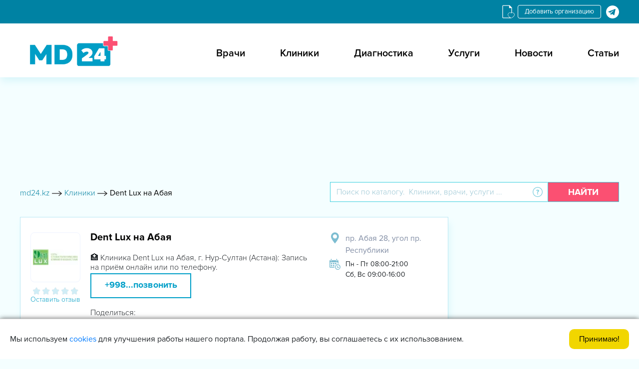

--- FILE ---
content_type: text/html; charset=UTF-8
request_url: https://md24.kz/klinika/dent-lux-na-abaya
body_size: 21380
content:


<!DOCTYPE html>
<html  lang="ru">
<head>
    <meta charset="utf-8" />
    <title>Dent Lux на Абая в  - цены, отзывы, запись на прием</title>
    <meta http-equiv="X-UA-Compatible" content="IE=edge" />
    <meta name="viewport" content="width=device-width, initial-scale=1.0" />
    <meta name="google-site-verification" content="jSLVsDclFIPonRFb-4P0P9J610ibx75aFD8ktnRLnk4" />
    <style>.partners-item{border:1px solid #bae8f4}.partners-item__wrap{padding:10px}.partners-item__img{height:20vh;display:-webkit-box;display:-ms-flexbox;display:flex;-webkit-box-align:center;-ms-flex-align:center;align-items:center;-webkit-box-pack:center;-ms-flex-pack:center;justify-content:center;border-bottom:1px solid#bae8f4}.partners-item__img img{max-width:100%;max-height:100%;-o-object-fit:cover;object-fit:cover}.partners-item__name{color:#686868;height:70px;padding:0 30px;display:-webkit-box;display:-ms-flexbox;display:flex;-webkit-box-align:center;-ms-flex-align:center;align-items:center;-webkit-box-pack:center;-ms-flex-pack:center;justify-content:center;margin:0}:root{--blue:#007bff;--indigo:#6610f2;--purple:#6f42c1;--pink:#e83e8c;--red:#dc3545;--orange:#fd7e14;--yellow:#ffc107;--green:#28a745;--teal:#20c997;--cyan:#17a2b8;--white:#fff;--gray:#6c757d;--gray-dark:#343a40;--primary:#007bff;--secondary:#6c757d;--success:#28a745;--info:#17a2b8;--warning:#ffc107;--danger:#dc3545;--light:#f8f9fa;--dark:#343a40;--breakpoint-xs:0;--breakpoint-sm:576px;--breakpoint-md:768px;--breakpoint-lg:992px;--breakpoint-xl:1200px;--font-family-sans-serif:-apple-system,BlinkMacSystemFont,"Segoe UI",Roboto,"Helvetica Neue",Arial,sans-serif,"Apple Color Emoji","Segoe UI Emoji","Segoe UI Symbol";--font-family-monospace:SFMono-Regular,Menlo,Monaco,Consolas,"Liberation Mono","Courier New",monospace}*,::after,::before{box-sizing:border-box}html{font-family:sans-serif;line-height:1.15;-webkit-text-size-adjust:100%;-ms-text-size-adjust:100%;-ms-overflow-style:scrollbar}@-ms-viewport{width:device-width}header,section{display:block}body{margin:0;font-family:-apple-system,BlinkMacSystemFont,"Segoe UI",Roboto,"Helvetica Neue",Arial,sans-serif,"Apple Color Emoji","Segoe UI Emoji","Segoe UI Symbol";font-size:1rem;font-weight:400;line-height:1.5;color:#212529;text-align:left;background-color:#fff}h4{margin-top:0;margin-bottom:.5rem}ul{margin-top:0;margin-bottom:1rem}a{color:#007bff;text-decoration:none;background-color:transparent;-webkit-text-decoration-skip:objects}img{vertical-align:middle;border-style:none}button{border-radius:0}button,input{margin:0;font-family:inherit;font-size:inherit;line-height:inherit}button,input{overflow:visible}button{text-transform:none}[type=submit],button{-webkit-appearance:button}[type=submit]::-moz-focus-inner,button::-moz-focus-inner{padding:0;border-style:none}::-webkit-file-upload-button{font:inherit;-webkit-appearance:button}h4{margin-bottom:.5rem;font-family:inherit;font-weight:500;line-height:1.2;color:inherit}h4{font-size:1.5rem}.form-control{display:block;width:100%;padding:.375rem .75rem;font-size:1rem;line-height:1.5;color:#495057;background-color:#fff;background-clip:padding-box;border:1px solid #ced4da;border-radius:.25rem}.form-control::-ms-expand{background-color:transparent;border:0}.form-control::-webkit-input-placeholder{color:#6c757d;opacity:1}.form-control::-moz-placeholder{color:#6c757d;opacity:1}.form-control:-ms-input-placeholder{color:#6c757d;opacity:1}.form-control::-ms-input-placeholder{color:#6c757d;opacity:1}.btn{display:inline-block;font-weight:400;text-align:center;white-space:nowrap;vertical-align:middle;border:1px solid transparent;padding:.375rem .75rem;font-size:1rem;line-height:1.5;border-radius:.25rem}.input-group{position:relative;display:-webkit-box;display:-ms-flexbox;display:flex;-ms-flex-wrap:wrap;flex-wrap:wrap;-webkit-box-align:stretch;-ms-flex-align:stretch;align-items:stretch;width:100%}.input-group>.form-control{position:relative;-webkit-box-flex:1;-ms-flex:1 1 auto;flex:1 1 auto;width:1%;margin-bottom:0}.input-group>.form-control:not(:last-child){border-top-right-radius:0;border-bottom-right-radius:0}.input-group-append{display:-webkit-box;display:-ms-flexbox;display:flex}.input-group-append .btn{position:relative;z-index:2}.input-group-append{margin-left:-1px}.input-group>.input-group-append>.btn{border-top-left-radius:0;border-bottom-left-radius:0}@font-face{font-family:FontAwesome;src:url(/local/templates/clinics/libs/font-awesome-4.7.0/css/../fonts/fontawesome-webfont.eot?v=4.7.0);src:url(/local/templates/clinics/libs/font-awesome-4.7.0/css/../fonts/fontawesome-webfont.eot?#iefix&v=4.7.0) format('embedded-opentype'),url(/local/templates/clinics/libs/font-awesome-4.7.0/css/../fonts/fontawesome-webfont.woff2?v=4.7.0) format('woff2'),url(/local/templates/clinics/libs/font-awesome-4.7.0/css/../fonts/fontawesome-webfont.woff?v=4.7.0) format('woff'),url(/local/templates/clinics/libs/font-awesome-4.7.0/css/../fonts/fontawesome-webfont.ttf?v=4.7.0) format('truetype'),url(/local/templates/clinics/libs/font-awesome-4.7.0/css/../fonts/fontawesome-webfont.svg?v=4.7.0#fontawesomeregular) format('svg');font-weight:400;font-style:normal;font-display: swap}.fa{display:inline-block;font:normal normal normal 14px/1 FontAwesome;font-size:inherit;text-rendering:auto;-webkit-font-smoothing:antialiased;-moz-osx-font-smoothing:grayscale}.fa-search:before{content:"\f002"}.fa-times:before{content:"\f00d"}.fa-stop:before{content:"\f04d"}.fa-plus:before{content:"\f067"}.0fa-bars:before{content:"\f0c9"}@font-face{font-family:light;src:url('/local/templates/clinics/css/../fonts/Mark Simonson - Proxima Nova Light_0.otf');font-display: swap;}@font-face{font-family:regular;src:url('/local/templates/clinics/css/../fonts/Mark Simonson - Proxima Nova Regular_0.otf');font-display: swap;}@font-face{font-family:semibold;src:url('/local/templates/clinics/css/../fonts/Mark Simonson - Proxima Nova Semibold_0.otf');font-display: swap;}@font-face{font-family:bold;src:url('/local/templates/clinics/css/../fonts/Proxima Nova bold.otf');font-display: swap;}body{font-family:regular;background-color:#f4feff}img{max-width:100%}.my_container{max-width:1230px;padding:0 15px;margin:0 auto}.top_header{background-color:#0082a3;padding:10px 0}.lang_change{line-height:15px;padding:5px 13px;border-radius:4px;border:1px solid #fff;font-size:13px;text-decoration:none;margin-right:5px;color:#fff}.top_header_all{display:-webkit-flex;display:-moz-flex;display:-ms-flex;display:-o-flex;display:flex;-ms-align-items:center;align-items:center;justify-content:flex-end}.top_header_all_2{display:-webkit-flex;display:-moz-flex;display:-ms-flex;display:-o-flex;display:flex}.header{background-color:#fff;padding:20px 0 8px 0;box-shadow:0 10px 14px -2px #daf6fa}.header_logo{width:250px;height:80px;display:-webkit-flex;display:-moz-flex;display:-ms-flex;display:-o-flex;display:flex;justify-content:flex-start;-ms-align-items:center;align-items:center}.header_logo img{max-height:85%}.header_all{display:-webkit-flex;display:-moz-flex;display:-ms-flex;display:-o-flex;display:flex;justify-content:space-between;-ms-align-items:center;align-items:center}.header_right_cover_ul ul{padding:0;margin:0;list-style:none;display:-webkit-flex;display:-moz-flex;display:-ms-flex;display:-o-flex;display:flex}.header_right_cover_ul ul li a{margin-left:70px;font-family:semibold;font-size:20px;color:#000}.container_945px{margin:0 auto;max-width:1010px;padding:0 15px}.stom_container{padding-top:60px}.search_top{padding:60px 0}.search_top_all_quesion{position:relative;width:40px;height:40px;display:-webkit-flex;display:-moz-flex;display:-ms-flex;display:-o-flex;display:flex;-ms-align-items:center;align-items:center;justify-content:center;background-color:#fff;border-top:#3acfdf 1px solid;border-bottom:#3acfdf 1px solid;border-right:1px solid transparent}.search_top_all_quesion img{max-width:20px;max-height:20px}.search_top_all_quesion_text{visibility:hidden;opacity:0;background-color:#c4edf6;position:absolute;left:calc(100% - 150px);width:260px;top:60px;padding:10px;font-family:light;font-size:14px;color:#313131;z-index:4;box-shadow:2px 7px 14px -2px rgba(1,158,197,.43)}.search_top_all_quesion_text_st{position:absolute;top:-10px;left:calc(50% - 10px);width:20px;height:20px;background-color:#c4edf6;-ms-transform:rotate(45deg);-webkit-transform:rotate(45deg);transform:rotate(45deg)}.search_top_all input[type=text]{border-radius:0;border-color:#3acfdf;height:40px;font-family:light}.search_red_btn{padding:5px 40px;height:40px;background-color:#fb5072;font-size:18px;font-family:bold;color:#fff;text-transform:uppercase;border-radius:0;border:1px solid #3acfdf}.search_top_all input[type=text]::-webkit-input-placeholder{color:#98c5d3}.search_top_all input[type=text]:-ms-input-placeholder{color:#98c5d3}.mainmet_center_all_top{display:-webkit-flex;display:-moz-flex;display:-ms-flex;display:-o-flex;display:flex;justify-content:space-between}.width_75per_wpad{width:71.5%;padding-right:8px;display:-webkit-flex;display:-moz-flex;display:-ms-flex;display:-o-flex;display:flex}.width_25per_wpad{padding-left:8px;width:28.5%}.mainmet_center_cover{background-color:#fff;box-shadow:4px 10px 14px -2px #daf6fa;border:1px solid #bae8f4}.blue_headline{padding:15px 40px;background-color:#d0edf6;font-family:bold;font-size:20px;box-shadow:0 5px 12px -6px #c4edf6}.mainmet_center_all{padding:20px 40px}.mainmet_center{margin-bottom:40px}.headline_20px_bold_padleft{position:relative}.mainmet_center_mine_txt{font-family:bold;font-size:20px;padding-left:40px;color:#010100}.mainmet_center_mine_imgdiv{position:absolute;left:0;top:-5px;width:35px;height:25px;display:-webkit-flex;display:-moz-flex;display:-ms-flex;display:-o-flex;display:flex;justify-content:flex-start;-ms-align-items:flex-start;align-items:flex-start}.mainmet_center_mine_imgdiv img{max-height:100%}.width_75per_in50per{width:50%}.mainmet_center_left_ul{margin-bottom:25px}.mainmet_center_left_ul ul{list-style:none;margin-bottom:0;padding:0}.mainmet_center_left_ul ul li{padding-left:40px;position:relative;margin-bottom:10px}.mainmet_center_left_ul_spanabs{position:absolute;left:0;top:0;margin:auto;display:flex;justify-content:center;align-items:center;width:35px;height:100%;color:#fb5072}.mainmet_center_left_ul ul li .mainmet_center_left_ul_liaaa{color:#010100;font-family:light;font-size:16px;max-width:250px;display:block}.paddirght_15px{padding-right:15px}.mainmet_ce_le__span_lit{position:absolute;left:0;top:0;margin:auto;display:flex;justify-content:center;align-items:center;width:35px;height:100%;color:#7dbdd1;font-size:8px}.advertising_rightside{margin-bottom:15px;display:flex;flex-direction:column;justify-content:flex-end}.header_humburger{display:none;background-color:transparent;border:none}.header_humburger{display:none}.search_red_btn_11i{display:none}html{scroll-behavior:smooth}.width_75per_in50per_padlelfr25px .mainmet_ce_le__span_lit{left:10px}.kliniki-mobile-banner{display:none}@media only screen and (max-width:1200px){.header_right_cover_ul ul li a{margin-left:40px}}@media only screen and (max-width:991px){.header_right_cover_ul ul li a{margin-left:20px;font-size:16px}.header_logo{width:200px;height:70px}.mainmet_center_all{padding-left:20px;padding-right:20px}.blue_headline{padding:15px 20px}.mainmet_center_left_ul ul li .mainmet_center_left_ul_liaaa{font-size:14px}}@media only screen and (max-width:767px){.header_humburger{display:block;font-size:20px}.header_right_cover_ul{position:fixed;right:0;top:0;bottom:0;background-color:#fff;z-index:100;width:60%;transform:translate(102%,0)}.header_right_cover_ul ul{flex-direction:column;overflow:auto;max-height:100%;padding:40px 10px}.header_humburger_x{position:absolute;top:10px;left:10px;font-size:20px;margin-right:0}.header_humburger{display:block}.header_right_cover_ul ul li{text-align:center;height:auto;display:flex;justify-content:center;align-items:center;border-bottom:1px solid #394344}.header_right_cover_ul li a{font-size:20px;padding:10px 0}.header{padding:10px 0}.width_75per_wpad{flex-direction:column;width:50%}.width_25per_wpad{width:50%}.width_75per_in50per{width:100%;padding-right:0;margin-bottom:20px}.mainmet_center_all{padding:15px}.advertising_rightside{margin-bottom:15px;justify-content:center}}@media only screen and (max-width:600px){.header_right_cover_ul{width:100%}.search_red_btn_11i{display:block}.search_red_btn_22w{display:none}.search_red_btn{padding:5px 15px}.search_top_all_quesion_text{left:unset;right:-50px}.search_top_all_quesion_text_st{left:unset;right:57px}.search_top_all_quesion_text{font-size:12px;width:220px}.mainmet_center_all_top{flex-direction:column}.width_75per_wpad{width:100%;padding-right:0}.width_25per_wpad{padding-left:0;width:100%}.advertising_rightside{justify-content:flex-start}.stom_container{padding-top:20px}.search_top{padding:20px 0}}@media only screen and (max-width:480px){.advertising_rightside{width:100%}}.owl-carousel{display:none;width:100%;position:relative;z-index:1}@media (max-width:480px){.advertising_rightside{justify-content:center}}@media (max-width:1024px){.image-res{display:none}.kliniki-mobile-banner{display:block;margin-top:30px}.kliniki-mobile-banner-footer{margin-bottom:30px}.advertising_rightside{display:none}.width_75per_wpad{width:100%}.width_25per_wpad{width:100%}.mainmet_center_all_top{display:block}}@font-face{font-family:light;src:url('/local/templates/clinics/fonts/Mark Simonson - Proxima Nova Light_0.otf') format('opentype');font-weight:400;font-style:normal;font-display: swap}@font-face{font-family:regular;src:url('/local/templates/clinics/fonts/Mark Simonson - Proxima Nova Regular_0.otf') format('opentype');font-weight:400;font-style:normal;font-display: swap}@font-face{font-family:semibold;src:url('/local/templates/clinics/fonts/Mark Simonson - Proxima Nova Semibold_0.otf') format('opentype');font-weight:400;font-style:normal;font-display: swap}@font-face{font-family:bold;src:url('/local/templates/clinics/fonts/Proxima Nova bold.otf') format('opentype');font-weight:400;font-style:normal;font-display: swap}.partners-item{border:1px solid #bae8f4}.partners-item__wrap{padding:10px}.partners-item__img{height:20vh;display:-webkit-box;display:-ms-flexbox;display:flex;-webkit-box-align:center;-ms-flex-align:center;align-items:center;-webkit-box-pack:center;-ms-flex-pack:center;justify-content:center;border-bottom:1px solid#bae8f4}.partners-item__img img{max-width:100%;max-height:100%;-o-object-fit:cover;object-fit:cover}.partners-item__name{color:#686868;height:70px;padding:0 30px;display:-webkit-box;display:-ms-flexbox;display:flex;-webkit-box-align:center;-ms-flex-align:center;align-items:center;-webkit-box-pack:center;-ms-flex-pack:center;justify-content:center;margin:0}.add-org{line-height:15px;padding:5px 13px;border-radius:4px;border:1px solid #fff;font-size:13px;text-decoration:none;margin-right:5px;color:#fff}</style>

    <meta name="yandex-verification" content="664ddf219af1aaa7" />
    <meta name="yandex-verification" content="96d6c9c398ef81c2" />
    <meta name="yandex-verification" content="9a0c06766188b3f9" />
    <link rel="icon" type="image/x-icon" href="/favicon.ico">
                                        
        
    <script type="application/ld+json">
        {
            "@context": "https://schema.org/",
            "@type": "WebSite",
            "name": "md24.kz",
            "url": "https://md24.kz",
            "potentialAction": {
                "@type": "SearchAction",
                "target": "https://md24.kz/search/?q={search_term_string}",
                "query-input": "required name=search_term_string"
            }
        }
    </script>

    <meta http-equiv="Content-Type" content="text/html; charset=UTF-8" />
<meta name="description" content="Dent Lux на Абая - современный медицинский центр в . Записаться на приём в Dent Lux на Абая - цены на консультацию врача, график работы, адрес и контакты на Med24.uz" />
<script type='text/javascript' data-skip-moving='true'>window['recaptchaOptions']={'size':'normal','theme':'light','type':'image','lang':'ru','key':'6LePcXYdAAAAAG56XcCuCDWKNAy5a-8arC2qlsPB'};</script>
<script type="text/javascript" data-skip-moving="true">!function(e,a,r,t,n){function c(r){var t=a.getElementById(r);t&&(t.className.indexOf("g-recaptcha")<0||t.children.length||grecaptcha.render(r,{sitekey:e[n].key+"",theme:e[n].theme+"",size:e[n].size+"",type:e[n].type+""}))}if(!e[n]||!e[n].key)throw new Error("intervolga.recaptcha options not found");e.onRecaptchaSdkLoaded=function(){e[t].args=e[t].args||[];for(var a=0;a<e[t].args.length;a++){var r=e[t].args[a][0];c(r)}e[t]=function(e){c(e)}},e[t]=e[t]||function(){e[t].args=e[t].args||[],e[t].args.push(arguments);var c="recaptchaApiLoader";if(!a.getElementById(c)){var o=a.createElement(r);o.id=c,o.async=!0,o.src="//www.google.com/recaptcha/api.js?hl="+e[n].lang+"&onload=onRecaptchaSdkLoaded&render=explicit",a.head.appendChild(o)}}}(window,document,"script","renderRecaptchaById","recaptchaOptions");</script>



<link rel="alternate" href="https://md24.kz/uz/klinika/dent-lux-na-abaya" hreflang="uz"><link rel="alternate" href="https://md24.kz/klinika/dent-lux-na-abaya" hreflang="ru">
<meta property="og:image:width" content="70" />
<meta property="og:image:height" content="70" />
<meta property="og:image"  content="https://kliniki24.uz/upload/resize_cache/webp/upload/iblock/9ba/9bab218a569f9741633d09ca08d98384.webp">
<link rel="canonical" href="https://md24.kz/klinika/dent-lux-na-abaya"/>



</head>
<body>
<!--'start_frame_cache_cookie_policy'-->        <div class="cookie-info">
        <div class="cookie-text">
            <span>Мы используем <a href="https://Md24.kz/cookies">cookies</a> для улучшения работы нашего портала. Продолжая работу, вы соглашаетесь с их использованием.</span>        </div>
        <a href="javascript:void(0)"  class="accept-cookie" onclick="$('.cookie-info').fadeOut();">Принимаю!</a>
    </div>
<!--'end_frame_cache_cookie_policy'--><!-- Global site tag (gtag.js) - Google Analytics -->
<!-- Yandex.Metrika counter -->
<noscript><div><img src="https://mc.yandex.ru/watch/88868439" style="position:absolute; left:-9999px;" alt="" /></div></noscript>
<!-- /Yandex.Metrika counter -->
<!-- TrustBox script -->
<!-- End TrustBox script -->
<section class="top_header">
    <div class="my_container">
        <div class="top_header_all">
            <!-- Блок иконка избранное  -->
            <a href="/favorites" class="med_fav_ico">
                <img src="/local/templates/clinics/img/favorite-document-svgrepo-com.svg" loading="lazy"  alt="ico">
            </a>
            <!-- Блок кнопка выбор языка  -->
<!--            <a href=""  class="lang_change"></a>-->
<!--            	             <!-- Блок кнопка добавить организацию  -->
            <a href="https://t.me/kliniki24uz_bot" class="add-org" rel="nofollow">Добавить организацию</a>
            <!-- Блок call center tg bot (телеграм иконка)  -->
            <div class="top_header_all_2">
    <span data-link="/telegram_bot_jump.php?type_id=5&site=k"
       class="js-head-hidden-link"
       target="_blank" rel="nofollow" onclick="analitika.phoneEvent.book()">
        <img src="/local/templates/clinics/img/tg1.svg" loading="lazy" >
    </span>
</div>
        </div>
    </div>

</section>


<header class="header">
    <div class="my_container">
        <div class="header_all">
            <!-- Блок лого  -->
            <a class="header_logo" href="/" >
                <img loading="eager" src="/upload/resize_cache/webp/local/templates/clinics/img/logo_md24.webp">
            </a>
            <!-- Блок топ меню  -->
            <div class="header_right">
                <button class="header_humburger header_humburger_all">
                    <i class="fa fa-bars" aria-hidden="true"></i>
                </button>
                <div class="header_right_cover_ul">
                    <button class="header_humburger header_humburger_all header_humburger_x">
                        <i class="fa fa-times" aria-hidden="true"></i>
                    </button>
                    

<ul>

			<li><a href="/doctors">Врачи</a></li>
		
			<li><a href="/kliniki">Клиники</a></li>
		
			<li><a href="/diagnostika">Диагностика</a></li>
		
			<li><a href="/uslugi">Услуги</a></li>
		
			<li><a href="/news">Новости</a></li>
		
			<li><a href="/articles">Статьи</a></li>
		

</ul>
                </div>
            </div>
        </div>
    </div>
</header>

<!-- Блок топ баннер  -->
<div class="container_945px image-res">
    <div class="stom_container">
        

<!-- /22010084480/kv-home-top -->
<div id='div-gpt-ad-1623224025891-0' style='min-width: 980px; min-height: 120px;'>
  
</div>    </div>
</div>

<!-- Блок мобильный баннер -->
<div class="kliniki-mobile-banner">
    <ins data-revive-zoneid="1777" data-revive-id="898d9d54a6b974c114a52a14b5add651"></ins>
</div>


    <section>
        <div class="my_container">
            <div class="toplink_search_cover">
                <div id="breadcrumb_ajax">
                    <div class="toplink_search_cover_linkss" >			
				<a href="/" title="md24.kz" >
					<span >md24.kz</span>
                    <span><img style="width: 20px; height: 10px" src=/local/templates/clinics/img/arrow1.svg></span>
				</a>
						
				<a href="/kliniki" title="Клиники" >
					<span>Клиники</span>
                    <span class="breadcrumb_last_img"><img style="width: 20px; height: 10px" src=/local/templates/clinics/img/arrow1.svg></span>
				</a>
				
			<p class="breadcrumb_last">
                  <span  class="last_bread">Dent Lux на Абая</span>
			</p><div style="clear:both"></div></div><script type="application/ld+json">
{
  "@context": "https://schema.org/", 
  "@type": "BreadcrumbList", 
  "itemListElement": [{
    "@type": "ListItem", 
    "position": 1, 
    "name": "md24.kz",
    "item": "https://md24.kz"  
  },{
    "@type": "ListItem", 
    "position": 3, 
    "name": "Клиники",
    "item": "https://md24.kz/kliniki"  
  },{
    "@type": "ListItem", 
    "position": 4, 
    "name": "Dent Lux на Абая",
    "item": "https://md24.kz/klinika/dent-lux-na-abaya"  
  }  ]
}
</script>                </div>
                <div class="toplink_search_cover_form">
                    
<!--    <div id="">-->
    <div <!--id="-->">
        <form action="/search">
            <div class="search_top_all">
                <div class="input-group">
                    <input id="title-search-input" type="text" name="q" value="" size="40" maxlength="50" autocomplete="off" class="form-control" placeholder="Поиск по каталогу.  Клиники, врачи, услуги ..."  aria-describedby="basic-addon2">
                    <div class="input-group-append">
                            <span class="search_top_all_quesion">
                                <img src="/local/templates/clinics/img/question1.svg" loading="lazy" >
                                <span class="search_top_all_quesion_text">
                                    <span class="search_top_all_quesion_text_st"></span>
                                    Мы ищем клиники, врачей и услуги по специализации. Начните вводить и выберите из подсказки необходимый параметр.                                </span>
                            </span>
                        <button class="btn search_red_btn" id="basic-addon2" type="submit">
                            <span class="search_red_btn_11i"><i class="fa fa-search" aria-hidden="true"></i></span>
                            <span class="search_red_btn_22w">Найти</span>
                        </button>
                    </div>
                </div>
            </div>
        </form>
    </div>
<!---->

                </div>
            </div>
        </div>
    </section>
    <section class="stomser">
        <div class="my_container">
            <div class="stomser_all">
                <div class="stomser_all_75per">
                    <div class="mainmet_center_cover kliniki-single-card">
                        <div class="mainmet_center_all_withouth catmetp_docin3p_baxshad new-card-service">
                            <!-- Левая часть карточки -->
                            <div class="stomser_all_75per_left">
                                <!-- Блок логотип -->
                                <div class="stomser__75p_left_img">
                                    <img src="/upload/resize_cache/webp/upload/iblock/9ba/9bab218a569f9741633d09ca08d98384.webp" loading="lazy"  alt="Dent Lux на Абая">
                                </div>
                                <!-- Блок рейтинг и отзывы -->
                                <div class="stomser__75p_left_cont marginazer">
                                                                        <div class="starReadOnly2" data-mark="0">
                                                                                    <div class="jq-star" style="width:25px;  height:25px;">
                                                <svg version="1.0" class="jq-star-svg" shape-rendering="geometricPrecision"
                                                     xmlns="http://www.w3.org/2000/svg" width="550px" height="500.2px"
                                                     viewBox="0 146.8 550 500.2" style="enable-background:new 0 0 550 500.2; stroke-width:4px;"
                                                     xml:space="preserve">
                                                    <style type="text/css">
                                                        .svg-empty-826 {
                                                            fill: url(#826_SVGID_1_);
                                                        }
                                                        .svg-hovered-826 {
                                                            fill: url(#826_SVGID_2_);
                                                        }
                                                        .svg-active-826 {
                                                            fill: url(#826_SVGID_3_);
                                                        }
                                                        .svg-rated-826 {
                                                            fill: #009EC5;
                                                        }
                                                    </style>
                                                    <linearGradient id="826_SVGID_1_" gradientUnits="userSpaceOnUse" x1="0" y1="-50" x2="0" y2="500">
                                                        <stop offset="0" style="stop-color:#d0edf6"></stop>
                                                        <stop offset="1" style="stop-color:#d0edf6"></stop>
                                                    </linearGradient>
                                                    <linearGradient id="826_SVGID_2_" gradientUnits="userSpaceOnUse" x1="0" y1="-50" x2="0" y2="500">
                                                        <stop offset="0" style="stop-color:#009EC5"></stop>
                                                        <stop offset="1" style="stop-color:#009EC5"></stop>
                                                    </linearGradient>
                                                    <linearGradient id="826_SVGID_3_" gradientUnits="userSpaceOnUse" x1="0" y1="-50" x2="0" y2="500">
                                                        <stop offset="0" style="stop-color:#009EC5"></stop>
                                                        <stop offset="1" style="stop-color:#009EC5"></stop>
                                                    </linearGradient>
                                                    <path data-side="center" class="svg-empty-826" d="M520.9,336.5c-3.8-11.8-14.2-20.5-26.5-22.2l-140.9-20.5l-63-127.7 c-5.5-11.2-16.8-18.2-29.3-18.2c-12.5,0-23.8,7-29.3,18.2l-63,127.7L28,314.2C15.7,316,5.4,324.7,1.6,336.5S1,361.3,9.9,370 l102,99.4l-24,140.3c-2.1,12.3,2.9,24.6,13,32c5.7,4.2,12.4,6.2,19.2,6.2c5.2,0,10.5-1.2,15.2-3.8l126-66.3l126,66.2 c4.8,2.6,10,3.8,15.2,3.8c6.8,0,13.5-2.1,19.2-6.2c10.1-7.3,15.1-19.7,13-32l-24-140.3l102-99.4 C521.6,361.3,524.8,348.3,520.9,336.5z" style="stroke: black; fill: transparent; "></path>
                                                    <path data-side="right" class="svg-empty-826" d="M520.9,336.5c-3.8-11.8-14.2-20.5-26.5-22.2l-140.9-20.5l-63-127.7 c-5.5-11.2-16.8-18.2-29.3-18.2c-12.5,0-23.8,7-29.3,18.2l-63,127.7L28,314.2C15.7,316,5.4,324.7,1.6,336.5S1,361.3,9.9,370 l102,99.4l-24,140.3c-2.1,12.3,2.9,24.6,13,32c5.7,4.2,12.4,6.2,19.2,6.2c5.2,0,10.5-1.2,15.2-3.8l126-66.3l126,66.2 c4.8,2.6,10,3.8,15.2,3.8c6.8,0,13.5-2.1,19.2-6.2c10.1-7.3,15.1-19.7,13-32l-24-140.3l102-99.4 C521.6,361.3,524.8,348.3,520.9,336.5z" style="stroke-opacity: 0;"></path>
                                                    <path data-side="left" class="svg-empty-826" d="M121,648c-7.3,0-14.1-2.2-19.8-6.4c-10.4-7.6-15.6-20.3-13.4-33l24-139.9l-101.6-99 c-9.1-8.9-12.4-22.4-8.6-34.5c3.9-12.1,14.6-21.1,27.2-23l140.4-20.4L232,164.6c5.7-11.6,17.3-18.8,30.2-16.8c0.6,0,1,0.4,1,1 v430.1c0,0.4-0.2,0.7-0.5,0.9l-126,66.3C132,646.6,126.6,648,121,648z" style="stroke: black; stroke-opacity: 0;"></path>
                                                </svg>
                                            </div>
                                                                                    <div class="jq-star" style="width:25px;  height:25px;">
                                                <svg version="1.0" class="jq-star-svg" shape-rendering="geometricPrecision"
                                                     xmlns="http://www.w3.org/2000/svg" width="550px" height="500.2px"
                                                     viewBox="0 146.8 550 500.2" style="enable-background:new 0 0 550 500.2; stroke-width:4px;"
                                                     xml:space="preserve">
                                                    <style type="text/css">
                                                        .svg-empty-826 {
                                                            fill: url(#826_SVGID_1_);
                                                        }
                                                        .svg-hovered-826 {
                                                            fill: url(#826_SVGID_2_);
                                                        }
                                                        .svg-active-826 {
                                                            fill: url(#826_SVGID_3_);
                                                        }
                                                        .svg-rated-826 {
                                                            fill: #009EC5;
                                                        }
                                                    </style>
                                                    <linearGradient id="826_SVGID_1_" gradientUnits="userSpaceOnUse" x1="0" y1="-50" x2="0" y2="500">
                                                        <stop offset="0" style="stop-color:#d0edf6"></stop>
                                                        <stop offset="1" style="stop-color:#d0edf6"></stop>
                                                    </linearGradient>
                                                    <linearGradient id="826_SVGID_2_" gradientUnits="userSpaceOnUse" x1="0" y1="-50" x2="0" y2="500">
                                                        <stop offset="0" style="stop-color:#009EC5"></stop>
                                                        <stop offset="1" style="stop-color:#009EC5"></stop>
                                                    </linearGradient>
                                                    <linearGradient id="826_SVGID_3_" gradientUnits="userSpaceOnUse" x1="0" y1="-50" x2="0" y2="500">
                                                        <stop offset="0" style="stop-color:#009EC5"></stop>
                                                        <stop offset="1" style="stop-color:#009EC5"></stop>
                                                    </linearGradient>
                                                    <path data-side="center" class="svg-empty-826" d="M520.9,336.5c-3.8-11.8-14.2-20.5-26.5-22.2l-140.9-20.5l-63-127.7 c-5.5-11.2-16.8-18.2-29.3-18.2c-12.5,0-23.8,7-29.3,18.2l-63,127.7L28,314.2C15.7,316,5.4,324.7,1.6,336.5S1,361.3,9.9,370 l102,99.4l-24,140.3c-2.1,12.3,2.9,24.6,13,32c5.7,4.2,12.4,6.2,19.2,6.2c5.2,0,10.5-1.2,15.2-3.8l126-66.3l126,66.2 c4.8,2.6,10,3.8,15.2,3.8c6.8,0,13.5-2.1,19.2-6.2c10.1-7.3,15.1-19.7,13-32l-24-140.3l102-99.4 C521.6,361.3,524.8,348.3,520.9,336.5z" style="stroke: black; fill: transparent; "></path>
                                                    <path data-side="right" class="svg-empty-826" d="M520.9,336.5c-3.8-11.8-14.2-20.5-26.5-22.2l-140.9-20.5l-63-127.7 c-5.5-11.2-16.8-18.2-29.3-18.2c-12.5,0-23.8,7-29.3,18.2l-63,127.7L28,314.2C15.7,316,5.4,324.7,1.6,336.5S1,361.3,9.9,370 l102,99.4l-24,140.3c-2.1,12.3,2.9,24.6,13,32c5.7,4.2,12.4,6.2,19.2,6.2c5.2,0,10.5-1.2,15.2-3.8l126-66.3l126,66.2 c4.8,2.6,10,3.8,15.2,3.8c6.8,0,13.5-2.1,19.2-6.2c10.1-7.3,15.1-19.7,13-32l-24-140.3l102-99.4 C521.6,361.3,524.8,348.3,520.9,336.5z" style="stroke-opacity: 0;"></path>
                                                    <path data-side="left" class="svg-empty-826" d="M121,648c-7.3,0-14.1-2.2-19.8-6.4c-10.4-7.6-15.6-20.3-13.4-33l24-139.9l-101.6-99 c-9.1-8.9-12.4-22.4-8.6-34.5c3.9-12.1,14.6-21.1,27.2-23l140.4-20.4L232,164.6c5.7-11.6,17.3-18.8,30.2-16.8c0.6,0,1,0.4,1,1 v430.1c0,0.4-0.2,0.7-0.5,0.9l-126,66.3C132,646.6,126.6,648,121,648z" style="stroke: black; stroke-opacity: 0;"></path>
                                                </svg>
                                            </div>
                                                                                    <div class="jq-star" style="width:25px;  height:25px;">
                                                <svg version="1.0" class="jq-star-svg" shape-rendering="geometricPrecision"
                                                     xmlns="http://www.w3.org/2000/svg" width="550px" height="500.2px"
                                                     viewBox="0 146.8 550 500.2" style="enable-background:new 0 0 550 500.2; stroke-width:4px;"
                                                     xml:space="preserve">
                                                    <style type="text/css">
                                                        .svg-empty-826 {
                                                            fill: url(#826_SVGID_1_);
                                                        }
                                                        .svg-hovered-826 {
                                                            fill: url(#826_SVGID_2_);
                                                        }
                                                        .svg-active-826 {
                                                            fill: url(#826_SVGID_3_);
                                                        }
                                                        .svg-rated-826 {
                                                            fill: #009EC5;
                                                        }
                                                    </style>
                                                    <linearGradient id="826_SVGID_1_" gradientUnits="userSpaceOnUse" x1="0" y1="-50" x2="0" y2="500">
                                                        <stop offset="0" style="stop-color:#d0edf6"></stop>
                                                        <stop offset="1" style="stop-color:#d0edf6"></stop>
                                                    </linearGradient>
                                                    <linearGradient id="826_SVGID_2_" gradientUnits="userSpaceOnUse" x1="0" y1="-50" x2="0" y2="500">
                                                        <stop offset="0" style="stop-color:#009EC5"></stop>
                                                        <stop offset="1" style="stop-color:#009EC5"></stop>
                                                    </linearGradient>
                                                    <linearGradient id="826_SVGID_3_" gradientUnits="userSpaceOnUse" x1="0" y1="-50" x2="0" y2="500">
                                                        <stop offset="0" style="stop-color:#009EC5"></stop>
                                                        <stop offset="1" style="stop-color:#009EC5"></stop>
                                                    </linearGradient>
                                                    <path data-side="center" class="svg-empty-826" d="M520.9,336.5c-3.8-11.8-14.2-20.5-26.5-22.2l-140.9-20.5l-63-127.7 c-5.5-11.2-16.8-18.2-29.3-18.2c-12.5,0-23.8,7-29.3,18.2l-63,127.7L28,314.2C15.7,316,5.4,324.7,1.6,336.5S1,361.3,9.9,370 l102,99.4l-24,140.3c-2.1,12.3,2.9,24.6,13,32c5.7,4.2,12.4,6.2,19.2,6.2c5.2,0,10.5-1.2,15.2-3.8l126-66.3l126,66.2 c4.8,2.6,10,3.8,15.2,3.8c6.8,0,13.5-2.1,19.2-6.2c10.1-7.3,15.1-19.7,13-32l-24-140.3l102-99.4 C521.6,361.3,524.8,348.3,520.9,336.5z" style="stroke: black; fill: transparent; "></path>
                                                    <path data-side="right" class="svg-empty-826" d="M520.9,336.5c-3.8-11.8-14.2-20.5-26.5-22.2l-140.9-20.5l-63-127.7 c-5.5-11.2-16.8-18.2-29.3-18.2c-12.5,0-23.8,7-29.3,18.2l-63,127.7L28,314.2C15.7,316,5.4,324.7,1.6,336.5S1,361.3,9.9,370 l102,99.4l-24,140.3c-2.1,12.3,2.9,24.6,13,32c5.7,4.2,12.4,6.2,19.2,6.2c5.2,0,10.5-1.2,15.2-3.8l126-66.3l126,66.2 c4.8,2.6,10,3.8,15.2,3.8c6.8,0,13.5-2.1,19.2-6.2c10.1-7.3,15.1-19.7,13-32l-24-140.3l102-99.4 C521.6,361.3,524.8,348.3,520.9,336.5z" style="stroke-opacity: 0;"></path>
                                                    <path data-side="left" class="svg-empty-826" d="M121,648c-7.3,0-14.1-2.2-19.8-6.4c-10.4-7.6-15.6-20.3-13.4-33l24-139.9l-101.6-99 c-9.1-8.9-12.4-22.4-8.6-34.5c3.9-12.1,14.6-21.1,27.2-23l140.4-20.4L232,164.6c5.7-11.6,17.3-18.8,30.2-16.8c0.6,0,1,0.4,1,1 v430.1c0,0.4-0.2,0.7-0.5,0.9l-126,66.3C132,646.6,126.6,648,121,648z" style="stroke: black; stroke-opacity: 0;"></path>
                                                </svg>
                                            </div>
                                                                                    <div class="jq-star" style="width:25px;  height:25px;">
                                                <svg version="1.0" class="jq-star-svg" shape-rendering="geometricPrecision"
                                                     xmlns="http://www.w3.org/2000/svg" width="550px" height="500.2px"
                                                     viewBox="0 146.8 550 500.2" style="enable-background:new 0 0 550 500.2; stroke-width:4px;"
                                                     xml:space="preserve">
                                                    <style type="text/css">
                                                        .svg-empty-826 {
                                                            fill: url(#826_SVGID_1_);
                                                        }
                                                        .svg-hovered-826 {
                                                            fill: url(#826_SVGID_2_);
                                                        }
                                                        .svg-active-826 {
                                                            fill: url(#826_SVGID_3_);
                                                        }
                                                        .svg-rated-826 {
                                                            fill: #009EC5;
                                                        }
                                                    </style>
                                                    <linearGradient id="826_SVGID_1_" gradientUnits="userSpaceOnUse" x1="0" y1="-50" x2="0" y2="500">
                                                        <stop offset="0" style="stop-color:#d0edf6"></stop>
                                                        <stop offset="1" style="stop-color:#d0edf6"></stop>
                                                    </linearGradient>
                                                    <linearGradient id="826_SVGID_2_" gradientUnits="userSpaceOnUse" x1="0" y1="-50" x2="0" y2="500">
                                                        <stop offset="0" style="stop-color:#009EC5"></stop>
                                                        <stop offset="1" style="stop-color:#009EC5"></stop>
                                                    </linearGradient>
                                                    <linearGradient id="826_SVGID_3_" gradientUnits="userSpaceOnUse" x1="0" y1="-50" x2="0" y2="500">
                                                        <stop offset="0" style="stop-color:#009EC5"></stop>
                                                        <stop offset="1" style="stop-color:#009EC5"></stop>
                                                    </linearGradient>
                                                    <path data-side="center" class="svg-empty-826" d="M520.9,336.5c-3.8-11.8-14.2-20.5-26.5-22.2l-140.9-20.5l-63-127.7 c-5.5-11.2-16.8-18.2-29.3-18.2c-12.5,0-23.8,7-29.3,18.2l-63,127.7L28,314.2C15.7,316,5.4,324.7,1.6,336.5S1,361.3,9.9,370 l102,99.4l-24,140.3c-2.1,12.3,2.9,24.6,13,32c5.7,4.2,12.4,6.2,19.2,6.2c5.2,0,10.5-1.2,15.2-3.8l126-66.3l126,66.2 c4.8,2.6,10,3.8,15.2,3.8c6.8,0,13.5-2.1,19.2-6.2c10.1-7.3,15.1-19.7,13-32l-24-140.3l102-99.4 C521.6,361.3,524.8,348.3,520.9,336.5z" style="stroke: black; fill: transparent; "></path>
                                                    <path data-side="right" class="svg-empty-826" d="M520.9,336.5c-3.8-11.8-14.2-20.5-26.5-22.2l-140.9-20.5l-63-127.7 c-5.5-11.2-16.8-18.2-29.3-18.2c-12.5,0-23.8,7-29.3,18.2l-63,127.7L28,314.2C15.7,316,5.4,324.7,1.6,336.5S1,361.3,9.9,370 l102,99.4l-24,140.3c-2.1,12.3,2.9,24.6,13,32c5.7,4.2,12.4,6.2,19.2,6.2c5.2,0,10.5-1.2,15.2-3.8l126-66.3l126,66.2 c4.8,2.6,10,3.8,15.2,3.8c6.8,0,13.5-2.1,19.2-6.2c10.1-7.3,15.1-19.7,13-32l-24-140.3l102-99.4 C521.6,361.3,524.8,348.3,520.9,336.5z" style="stroke-opacity: 0;"></path>
                                                    <path data-side="left" class="svg-empty-826" d="M121,648c-7.3,0-14.1-2.2-19.8-6.4c-10.4-7.6-15.6-20.3-13.4-33l24-139.9l-101.6-99 c-9.1-8.9-12.4-22.4-8.6-34.5c3.9-12.1,14.6-21.1,27.2-23l140.4-20.4L232,164.6c5.7-11.6,17.3-18.8,30.2-16.8c0.6,0,1,0.4,1,1 v430.1c0,0.4-0.2,0.7-0.5,0.9l-126,66.3C132,646.6,126.6,648,121,648z" style="stroke: black; stroke-opacity: 0;"></path>
                                                </svg>
                                            </div>
                                                                                    <div class="jq-star" style="width:25px;  height:25px;">
                                                <svg version="1.0" class="jq-star-svg" shape-rendering="geometricPrecision"
                                                     xmlns="http://www.w3.org/2000/svg" width="550px" height="500.2px"
                                                     viewBox="0 146.8 550 500.2" style="enable-background:new 0 0 550 500.2; stroke-width:4px;"
                                                     xml:space="preserve">
                                                    <style type="text/css">
                                                        .svg-empty-826 {
                                                            fill: url(#826_SVGID_1_);
                                                        }
                                                        .svg-hovered-826 {
                                                            fill: url(#826_SVGID_2_);
                                                        }
                                                        .svg-active-826 {
                                                            fill: url(#826_SVGID_3_);
                                                        }
                                                        .svg-rated-826 {
                                                            fill: #009EC5;
                                                        }
                                                    </style>
                                                    <linearGradient id="826_SVGID_1_" gradientUnits="userSpaceOnUse" x1="0" y1="-50" x2="0" y2="500">
                                                        <stop offset="0" style="stop-color:#d0edf6"></stop>
                                                        <stop offset="1" style="stop-color:#d0edf6"></stop>
                                                    </linearGradient>
                                                    <linearGradient id="826_SVGID_2_" gradientUnits="userSpaceOnUse" x1="0" y1="-50" x2="0" y2="500">
                                                        <stop offset="0" style="stop-color:#009EC5"></stop>
                                                        <stop offset="1" style="stop-color:#009EC5"></stop>
                                                    </linearGradient>
                                                    <linearGradient id="826_SVGID_3_" gradientUnits="userSpaceOnUse" x1="0" y1="-50" x2="0" y2="500">
                                                        <stop offset="0" style="stop-color:#009EC5"></stop>
                                                        <stop offset="1" style="stop-color:#009EC5"></stop>
                                                    </linearGradient>
                                                    <path data-side="center" class="svg-empty-826" d="M520.9,336.5c-3.8-11.8-14.2-20.5-26.5-22.2l-140.9-20.5l-63-127.7 c-5.5-11.2-16.8-18.2-29.3-18.2c-12.5,0-23.8,7-29.3,18.2l-63,127.7L28,314.2C15.7,316,5.4,324.7,1.6,336.5S1,361.3,9.9,370 l102,99.4l-24,140.3c-2.1,12.3,2.9,24.6,13,32c5.7,4.2,12.4,6.2,19.2,6.2c5.2,0,10.5-1.2,15.2-3.8l126-66.3l126,66.2 c4.8,2.6,10,3.8,15.2,3.8c6.8,0,13.5-2.1,19.2-6.2c10.1-7.3,15.1-19.7,13-32l-24-140.3l102-99.4 C521.6,361.3,524.8,348.3,520.9,336.5z" style="stroke: black; fill: transparent; "></path>
                                                    <path data-side="right" class="svg-empty-826" d="M520.9,336.5c-3.8-11.8-14.2-20.5-26.5-22.2l-140.9-20.5l-63-127.7 c-5.5-11.2-16.8-18.2-29.3-18.2c-12.5,0-23.8,7-29.3,18.2l-63,127.7L28,314.2C15.7,316,5.4,324.7,1.6,336.5S1,361.3,9.9,370 l102,99.4l-24,140.3c-2.1,12.3,2.9,24.6,13,32c5.7,4.2,12.4,6.2,19.2,6.2c5.2,0,10.5-1.2,15.2-3.8l126-66.3l126,66.2 c4.8,2.6,10,3.8,15.2,3.8c6.8,0,13.5-2.1,19.2-6.2c10.1-7.3,15.1-19.7,13-32l-24-140.3l102-99.4 C521.6,361.3,524.8,348.3,520.9,336.5z" style="stroke-opacity: 0;"></path>
                                                    <path data-side="left" class="svg-empty-826" d="M121,648c-7.3,0-14.1-2.2-19.8-6.4c-10.4-7.6-15.6-20.3-13.4-33l24-139.9l-101.6-99 c-9.1-8.9-12.4-22.4-8.6-34.5c3.9-12.1,14.6-21.1,27.2-23l140.4-20.4L232,164.6c5.7-11.6,17.3-18.8,30.2-16.8c0.6,0,1,0.4,1,1 v430.1c0,0.4-0.2,0.7-0.5,0.9l-126,66.3C132,646.6,126.6,648,121,648z" style="stroke: black; stroke-opacity: 0;"></path>
                                                </svg>
                                            </div>
                                                                            </div>
                                    <a href="javascript:void()" class="stomser__75p_left_c_otz" id="addComentBtn">
                                                                                    Оставить отзыв                                                                            </a>
                                </div>
                            </div>

                            <!-- Центральная часть карточки -->
                            <div class="new-card-service__price">
                                <!-- Блок заголовок -->
                                <span class="stomser__7_rtu_h4">
                                                                            <h1>Dent Lux на Абая </h1>
                                    <!-- Блок рейтинг и отзывы -->
                                    <div class="stomser__75p_left_cont marginazer">
                                        <div class="starReadOnly2" data-mark="0">
                                                                                            <div class="jq-star" style="width:25px;  height:25px;">
                                                    <svg version="1.0" class="jq-star-svg" shape-rendering="geometricPrecision"
                                                         xmlns="http://www.w3.org/2000/svg" width="550px" height="500.2px"
                                                         viewBox="0 146.8 550 500.2" style="enable-background:new 0 0 550 500.2; stroke-width:4px;"
                                                         xml:space="preserve">
                                                            <style type="text/css">
                                                                .svg-empty-826 {
                                                                    fill: url(#826_SVGID_1_);
                                                                }
                                                                .svg-hovered-826 {
                                                                    fill: url(#826_SVGID_2_);
                                                                }
                                                                .svg-active-826 {
                                                                    fill: url(#826_SVGID_3_);
                                                                }
                                                                .svg-rated-826 {
                                                                    fill: #009EC5;
                                                                }
                                                            </style>
                                                        <linearGradient id="826_SVGID_1_" gradientUnits="userSpaceOnUse" x1="0" y1="-50" x2="0" y2="500">
                                                            <stop offset="0" style="stop-color:#d0edf6"></stop>
                                                            <stop offset="1" style="stop-color:#d0edf6"></stop>
                                                        </linearGradient>
                                                        <linearGradient id="826_SVGID_2_" gradientUnits="userSpaceOnUse" x1="0" y1="-50" x2="0" y2="500">
                                                            <stop offset="0" style="stop-color:#009EC5"></stop>
                                                            <stop offset="1" style="stop-color:#009EC5"></stop>
                                                        </linearGradient>
                                                        <linearGradient id="826_SVGID_3_" gradientUnits="userSpaceOnUse" x1="0" y1="-50" x2="0" y2="500">
                                                            <stop offset="0" style="stop-color:#009EC5"></stop>
                                                            <stop offset="1" style="stop-color:#009EC5"></stop>
                                                        </linearGradient>
                                                        <path data-side="center" class="svg-empty-826" d="M520.9,336.5c-3.8-11.8-14.2-20.5-26.5-22.2l-140.9-20.5l-63-127.7 c-5.5-11.2-16.8-18.2-29.3-18.2c-12.5,0-23.8,7-29.3,18.2l-63,127.7L28,314.2C15.7,316,5.4,324.7,1.6,336.5S1,361.3,9.9,370 l102,99.4l-24,140.3c-2.1,12.3,2.9,24.6,13,32c5.7,4.2,12.4,6.2,19.2,6.2c5.2,0,10.5-1.2,15.2-3.8l126-66.3l126,66.2 c4.8,2.6,10,3.8,15.2,3.8c6.8,0,13.5-2.1,19.2-6.2c10.1-7.3,15.1-19.7,13-32l-24-140.3l102-99.4 C521.6,361.3,524.8,348.3,520.9,336.5z" style="stroke: black; fill: transparent; "></path>
                                                        <path data-side="right" class="svg-empty-826" d="M520.9,336.5c-3.8-11.8-14.2-20.5-26.5-22.2l-140.9-20.5l-63-127.7 c-5.5-11.2-16.8-18.2-29.3-18.2c-12.5,0-23.8,7-29.3,18.2l-63,127.7L28,314.2C15.7,316,5.4,324.7,1.6,336.5S1,361.3,9.9,370 l102,99.4l-24,140.3c-2.1,12.3,2.9,24.6,13,32c5.7,4.2,12.4,6.2,19.2,6.2c5.2,0,10.5-1.2,15.2-3.8l126-66.3l126,66.2 c4.8,2.6,10,3.8,15.2,3.8c6.8,0,13.5-2.1,19.2-6.2c10.1-7.3,15.1-19.7,13-32l-24-140.3l102-99.4 C521.6,361.3,524.8,348.3,520.9,336.5z" style="stroke-opacity: 0;"></path>
                                                        <path data-side="left" class="svg-empty-826" d="M121,648c-7.3,0-14.1-2.2-19.8-6.4c-10.4-7.6-15.6-20.3-13.4-33l24-139.9l-101.6-99 c-9.1-8.9-12.4-22.4-8.6-34.5c3.9-12.1,14.6-21.1,27.2-23l140.4-20.4L232,164.6c5.7-11.6,17.3-18.8,30.2-16.8c0.6,0,1,0.4,1,1 v430.1c0,0.4-0.2,0.7-0.5,0.9l-126,66.3C132,646.6,126.6,648,121,648z" style="stroke: black; stroke-opacity: 0;"></path>
                                                    </svg>
                                                </div>
                                                                                            <div class="jq-star" style="width:25px;  height:25px;">
                                                    <svg version="1.0" class="jq-star-svg" shape-rendering="geometricPrecision"
                                                         xmlns="http://www.w3.org/2000/svg" width="550px" height="500.2px"
                                                         viewBox="0 146.8 550 500.2" style="enable-background:new 0 0 550 500.2; stroke-width:4px;"
                                                         xml:space="preserve">
                                                            <style type="text/css">
                                                                .svg-empty-826 {
                                                                    fill: url(#826_SVGID_1_);
                                                                }
                                                                .svg-hovered-826 {
                                                                    fill: url(#826_SVGID_2_);
                                                                }
                                                                .svg-active-826 {
                                                                    fill: url(#826_SVGID_3_);
                                                                }
                                                                .svg-rated-826 {
                                                                    fill: #009EC5;
                                                                }
                                                            </style>
                                                        <linearGradient id="826_SVGID_1_" gradientUnits="userSpaceOnUse" x1="0" y1="-50" x2="0" y2="500">
                                                            <stop offset="0" style="stop-color:#d0edf6"></stop>
                                                            <stop offset="1" style="stop-color:#d0edf6"></stop>
                                                        </linearGradient>
                                                        <linearGradient id="826_SVGID_2_" gradientUnits="userSpaceOnUse" x1="0" y1="-50" x2="0" y2="500">
                                                            <stop offset="0" style="stop-color:#009EC5"></stop>
                                                            <stop offset="1" style="stop-color:#009EC5"></stop>
                                                        </linearGradient>
                                                        <linearGradient id="826_SVGID_3_" gradientUnits="userSpaceOnUse" x1="0" y1="-50" x2="0" y2="500">
                                                            <stop offset="0" style="stop-color:#009EC5"></stop>
                                                            <stop offset="1" style="stop-color:#009EC5"></stop>
                                                        </linearGradient>
                                                        <path data-side="center" class="svg-empty-826" d="M520.9,336.5c-3.8-11.8-14.2-20.5-26.5-22.2l-140.9-20.5l-63-127.7 c-5.5-11.2-16.8-18.2-29.3-18.2c-12.5,0-23.8,7-29.3,18.2l-63,127.7L28,314.2C15.7,316,5.4,324.7,1.6,336.5S1,361.3,9.9,370 l102,99.4l-24,140.3c-2.1,12.3,2.9,24.6,13,32c5.7,4.2,12.4,6.2,19.2,6.2c5.2,0,10.5-1.2,15.2-3.8l126-66.3l126,66.2 c4.8,2.6,10,3.8,15.2,3.8c6.8,0,13.5-2.1,19.2-6.2c10.1-7.3,15.1-19.7,13-32l-24-140.3l102-99.4 C521.6,361.3,524.8,348.3,520.9,336.5z" style="stroke: black; fill: transparent; "></path>
                                                        <path data-side="right" class="svg-empty-826" d="M520.9,336.5c-3.8-11.8-14.2-20.5-26.5-22.2l-140.9-20.5l-63-127.7 c-5.5-11.2-16.8-18.2-29.3-18.2c-12.5,0-23.8,7-29.3,18.2l-63,127.7L28,314.2C15.7,316,5.4,324.7,1.6,336.5S1,361.3,9.9,370 l102,99.4l-24,140.3c-2.1,12.3,2.9,24.6,13,32c5.7,4.2,12.4,6.2,19.2,6.2c5.2,0,10.5-1.2,15.2-3.8l126-66.3l126,66.2 c4.8,2.6,10,3.8,15.2,3.8c6.8,0,13.5-2.1,19.2-6.2c10.1-7.3,15.1-19.7,13-32l-24-140.3l102-99.4 C521.6,361.3,524.8,348.3,520.9,336.5z" style="stroke-opacity: 0;"></path>
                                                        <path data-side="left" class="svg-empty-826" d="M121,648c-7.3,0-14.1-2.2-19.8-6.4c-10.4-7.6-15.6-20.3-13.4-33l24-139.9l-101.6-99 c-9.1-8.9-12.4-22.4-8.6-34.5c3.9-12.1,14.6-21.1,27.2-23l140.4-20.4L232,164.6c5.7-11.6,17.3-18.8,30.2-16.8c0.6,0,1,0.4,1,1 v430.1c0,0.4-0.2,0.7-0.5,0.9l-126,66.3C132,646.6,126.6,648,121,648z" style="stroke: black; stroke-opacity: 0;"></path>
                                                    </svg>
                                                </div>
                                                                                            <div class="jq-star" style="width:25px;  height:25px;">
                                                    <svg version="1.0" class="jq-star-svg" shape-rendering="geometricPrecision"
                                                         xmlns="http://www.w3.org/2000/svg" width="550px" height="500.2px"
                                                         viewBox="0 146.8 550 500.2" style="enable-background:new 0 0 550 500.2; stroke-width:4px;"
                                                         xml:space="preserve">
                                                            <style type="text/css">
                                                                .svg-empty-826 {
                                                                    fill: url(#826_SVGID_1_);
                                                                }
                                                                .svg-hovered-826 {
                                                                    fill: url(#826_SVGID_2_);
                                                                }
                                                                .svg-active-826 {
                                                                    fill: url(#826_SVGID_3_);
                                                                }
                                                                .svg-rated-826 {
                                                                    fill: #009EC5;
                                                                }
                                                            </style>
                                                        <linearGradient id="826_SVGID_1_" gradientUnits="userSpaceOnUse" x1="0" y1="-50" x2="0" y2="500">
                                                            <stop offset="0" style="stop-color:#d0edf6"></stop>
                                                            <stop offset="1" style="stop-color:#d0edf6"></stop>
                                                        </linearGradient>
                                                        <linearGradient id="826_SVGID_2_" gradientUnits="userSpaceOnUse" x1="0" y1="-50" x2="0" y2="500">
                                                            <stop offset="0" style="stop-color:#009EC5"></stop>
                                                            <stop offset="1" style="stop-color:#009EC5"></stop>
                                                        </linearGradient>
                                                        <linearGradient id="826_SVGID_3_" gradientUnits="userSpaceOnUse" x1="0" y1="-50" x2="0" y2="500">
                                                            <stop offset="0" style="stop-color:#009EC5"></stop>
                                                            <stop offset="1" style="stop-color:#009EC5"></stop>
                                                        </linearGradient>
                                                        <path data-side="center" class="svg-empty-826" d="M520.9,336.5c-3.8-11.8-14.2-20.5-26.5-22.2l-140.9-20.5l-63-127.7 c-5.5-11.2-16.8-18.2-29.3-18.2c-12.5,0-23.8,7-29.3,18.2l-63,127.7L28,314.2C15.7,316,5.4,324.7,1.6,336.5S1,361.3,9.9,370 l102,99.4l-24,140.3c-2.1,12.3,2.9,24.6,13,32c5.7,4.2,12.4,6.2,19.2,6.2c5.2,0,10.5-1.2,15.2-3.8l126-66.3l126,66.2 c4.8,2.6,10,3.8,15.2,3.8c6.8,0,13.5-2.1,19.2-6.2c10.1-7.3,15.1-19.7,13-32l-24-140.3l102-99.4 C521.6,361.3,524.8,348.3,520.9,336.5z" style="stroke: black; fill: transparent; "></path>
                                                        <path data-side="right" class="svg-empty-826" d="M520.9,336.5c-3.8-11.8-14.2-20.5-26.5-22.2l-140.9-20.5l-63-127.7 c-5.5-11.2-16.8-18.2-29.3-18.2c-12.5,0-23.8,7-29.3,18.2l-63,127.7L28,314.2C15.7,316,5.4,324.7,1.6,336.5S1,361.3,9.9,370 l102,99.4l-24,140.3c-2.1,12.3,2.9,24.6,13,32c5.7,4.2,12.4,6.2,19.2,6.2c5.2,0,10.5-1.2,15.2-3.8l126-66.3l126,66.2 c4.8,2.6,10,3.8,15.2,3.8c6.8,0,13.5-2.1,19.2-6.2c10.1-7.3,15.1-19.7,13-32l-24-140.3l102-99.4 C521.6,361.3,524.8,348.3,520.9,336.5z" style="stroke-opacity: 0;"></path>
                                                        <path data-side="left" class="svg-empty-826" d="M121,648c-7.3,0-14.1-2.2-19.8-6.4c-10.4-7.6-15.6-20.3-13.4-33l24-139.9l-101.6-99 c-9.1-8.9-12.4-22.4-8.6-34.5c3.9-12.1,14.6-21.1,27.2-23l140.4-20.4L232,164.6c5.7-11.6,17.3-18.8,30.2-16.8c0.6,0,1,0.4,1,1 v430.1c0,0.4-0.2,0.7-0.5,0.9l-126,66.3C132,646.6,126.6,648,121,648z" style="stroke: black; stroke-opacity: 0;"></path>
                                                    </svg>
                                                </div>
                                                                                            <div class="jq-star" style="width:25px;  height:25px;">
                                                    <svg version="1.0" class="jq-star-svg" shape-rendering="geometricPrecision"
                                                         xmlns="http://www.w3.org/2000/svg" width="550px" height="500.2px"
                                                         viewBox="0 146.8 550 500.2" style="enable-background:new 0 0 550 500.2; stroke-width:4px;"
                                                         xml:space="preserve">
                                                            <style type="text/css">
                                                                .svg-empty-826 {
                                                                    fill: url(#826_SVGID_1_);
                                                                }
                                                                .svg-hovered-826 {
                                                                    fill: url(#826_SVGID_2_);
                                                                }
                                                                .svg-active-826 {
                                                                    fill: url(#826_SVGID_3_);
                                                                }
                                                                .svg-rated-826 {
                                                                    fill: #009EC5;
                                                                }
                                                            </style>
                                                        <linearGradient id="826_SVGID_1_" gradientUnits="userSpaceOnUse" x1="0" y1="-50" x2="0" y2="500">
                                                            <stop offset="0" style="stop-color:#d0edf6"></stop>
                                                            <stop offset="1" style="stop-color:#d0edf6"></stop>
                                                        </linearGradient>
                                                        <linearGradient id="826_SVGID_2_" gradientUnits="userSpaceOnUse" x1="0" y1="-50" x2="0" y2="500">
                                                            <stop offset="0" style="stop-color:#009EC5"></stop>
                                                            <stop offset="1" style="stop-color:#009EC5"></stop>
                                                        </linearGradient>
                                                        <linearGradient id="826_SVGID_3_" gradientUnits="userSpaceOnUse" x1="0" y1="-50" x2="0" y2="500">
                                                            <stop offset="0" style="stop-color:#009EC5"></stop>
                                                            <stop offset="1" style="stop-color:#009EC5"></stop>
                                                        </linearGradient>
                                                        <path data-side="center" class="svg-empty-826" d="M520.9,336.5c-3.8-11.8-14.2-20.5-26.5-22.2l-140.9-20.5l-63-127.7 c-5.5-11.2-16.8-18.2-29.3-18.2c-12.5,0-23.8,7-29.3,18.2l-63,127.7L28,314.2C15.7,316,5.4,324.7,1.6,336.5S1,361.3,9.9,370 l102,99.4l-24,140.3c-2.1,12.3,2.9,24.6,13,32c5.7,4.2,12.4,6.2,19.2,6.2c5.2,0,10.5-1.2,15.2-3.8l126-66.3l126,66.2 c4.8,2.6,10,3.8,15.2,3.8c6.8,0,13.5-2.1,19.2-6.2c10.1-7.3,15.1-19.7,13-32l-24-140.3l102-99.4 C521.6,361.3,524.8,348.3,520.9,336.5z" style="stroke: black; fill: transparent; "></path>
                                                        <path data-side="right" class="svg-empty-826" d="M520.9,336.5c-3.8-11.8-14.2-20.5-26.5-22.2l-140.9-20.5l-63-127.7 c-5.5-11.2-16.8-18.2-29.3-18.2c-12.5,0-23.8,7-29.3,18.2l-63,127.7L28,314.2C15.7,316,5.4,324.7,1.6,336.5S1,361.3,9.9,370 l102,99.4l-24,140.3c-2.1,12.3,2.9,24.6,13,32c5.7,4.2,12.4,6.2,19.2,6.2c5.2,0,10.5-1.2,15.2-3.8l126-66.3l126,66.2 c4.8,2.6,10,3.8,15.2,3.8c6.8,0,13.5-2.1,19.2-6.2c10.1-7.3,15.1-19.7,13-32l-24-140.3l102-99.4 C521.6,361.3,524.8,348.3,520.9,336.5z" style="stroke-opacity: 0;"></path>
                                                        <path data-side="left" class="svg-empty-826" d="M121,648c-7.3,0-14.1-2.2-19.8-6.4c-10.4-7.6-15.6-20.3-13.4-33l24-139.9l-101.6-99 c-9.1-8.9-12.4-22.4-8.6-34.5c3.9-12.1,14.6-21.1,27.2-23l140.4-20.4L232,164.6c5.7-11.6,17.3-18.8,30.2-16.8c0.6,0,1,0.4,1,1 v430.1c0,0.4-0.2,0.7-0.5,0.9l-126,66.3C132,646.6,126.6,648,121,648z" style="stroke: black; stroke-opacity: 0;"></path>
                                                    </svg>
                                                </div>
                                                                                            <div class="jq-star" style="width:25px;  height:25px;">
                                                    <svg version="1.0" class="jq-star-svg" shape-rendering="geometricPrecision"
                                                         xmlns="http://www.w3.org/2000/svg" width="550px" height="500.2px"
                                                         viewBox="0 146.8 550 500.2" style="enable-background:new 0 0 550 500.2; stroke-width:4px;"
                                                         xml:space="preserve">
                                                            <style type="text/css">
                                                                .svg-empty-826 {
                                                                    fill: url(#826_SVGID_1_);
                                                                }
                                                                .svg-hovered-826 {
                                                                    fill: url(#826_SVGID_2_);
                                                                }
                                                                .svg-active-826 {
                                                                    fill: url(#826_SVGID_3_);
                                                                }
                                                                .svg-rated-826 {
                                                                    fill: #009EC5;
                                                                }
                                                            </style>
                                                        <linearGradient id="826_SVGID_1_" gradientUnits="userSpaceOnUse" x1="0" y1="-50" x2="0" y2="500">
                                                            <stop offset="0" style="stop-color:#d0edf6"></stop>
                                                            <stop offset="1" style="stop-color:#d0edf6"></stop>
                                                        </linearGradient>
                                                        <linearGradient id="826_SVGID_2_" gradientUnits="userSpaceOnUse" x1="0" y1="-50" x2="0" y2="500">
                                                            <stop offset="0" style="stop-color:#009EC5"></stop>
                                                            <stop offset="1" style="stop-color:#009EC5"></stop>
                                                        </linearGradient>
                                                        <linearGradient id="826_SVGID_3_" gradientUnits="userSpaceOnUse" x1="0" y1="-50" x2="0" y2="500">
                                                            <stop offset="0" style="stop-color:#009EC5"></stop>
                                                            <stop offset="1" style="stop-color:#009EC5"></stop>
                                                        </linearGradient>
                                                        <path data-side="center" class="svg-empty-826" d="M520.9,336.5c-3.8-11.8-14.2-20.5-26.5-22.2l-140.9-20.5l-63-127.7 c-5.5-11.2-16.8-18.2-29.3-18.2c-12.5,0-23.8,7-29.3,18.2l-63,127.7L28,314.2C15.7,316,5.4,324.7,1.6,336.5S1,361.3,9.9,370 l102,99.4l-24,140.3c-2.1,12.3,2.9,24.6,13,32c5.7,4.2,12.4,6.2,19.2,6.2c5.2,0,10.5-1.2,15.2-3.8l126-66.3l126,66.2 c4.8,2.6,10,3.8,15.2,3.8c6.8,0,13.5-2.1,19.2-6.2c10.1-7.3,15.1-19.7,13-32l-24-140.3l102-99.4 C521.6,361.3,524.8,348.3,520.9,336.5z" style="stroke: black; fill: transparent; "></path>
                                                        <path data-side="right" class="svg-empty-826" d="M520.9,336.5c-3.8-11.8-14.2-20.5-26.5-22.2l-140.9-20.5l-63-127.7 c-5.5-11.2-16.8-18.2-29.3-18.2c-12.5,0-23.8,7-29.3,18.2l-63,127.7L28,314.2C15.7,316,5.4,324.7,1.6,336.5S1,361.3,9.9,370 l102,99.4l-24,140.3c-2.1,12.3,2.9,24.6,13,32c5.7,4.2,12.4,6.2,19.2,6.2c5.2,0,10.5-1.2,15.2-3.8l126-66.3l126,66.2 c4.8,2.6,10,3.8,15.2,3.8c6.8,0,13.5-2.1,19.2-6.2c10.1-7.3,15.1-19.7,13-32l-24-140.3l102-99.4 C521.6,361.3,524.8,348.3,520.9,336.5z" style="stroke-opacity: 0;"></path>
                                                        <path data-side="left" class="svg-empty-826" d="M121,648c-7.3,0-14.1-2.2-19.8-6.4c-10.4-7.6-15.6-20.3-13.4-33l24-139.9l-101.6-99 c-9.1-8.9-12.4-22.4-8.6-34.5c3.9-12.1,14.6-21.1,27.2-23l140.4-20.4L232,164.6c5.7-11.6,17.3-18.8,30.2-16.8c0.6,0,1,0.4,1,1 v430.1c0,0.4-0.2,0.7-0.5,0.9l-126,66.3C132,646.6,126.6,648,121,648z" style="stroke: black; stroke-opacity: 0;"></path>
                                                    </svg>
                                                </div>
                                                                                    </div>
                                        <a href="#commentId" class="stomser__75p_left_c_otz">
                                                                                            Оставить отзыв                                                                                    </a>
                                    </div>
                                </span>
                                                                    <!-- Блок краткое описание о клинике -->
                                                                        <div class="new-card-service__price-name clinic-card__description">
                                        🏥 Клиника Dent Lux на Абая, г. Нур-Султан (Астана): Запись на приём онлайн или по телефону.                                    </div>
                                    
                                    <!-- Блок кнопки "Показать номер" и "Написать в телеграм" -->
                                                                        <div class="stom75perR_callnum_podropyeah">
                                                                                    <div class="stom75perR_callnum stom75perR_callnum_show_mumbers">
                                                <a class="stom75perR_callnum_aa phonber " data-id="32411" onclick="analitika.phoneEvent.noticeShowNumber()">
                                                    +998...позвонить                                                </a>
                                            </div>
                                                                            </div>
                                
                                <!-- Блок кнопки соц. сети -->
                                <div class="new-card-service__price-name new-card-service__price-follow-text">
                                    Поделиться:                                </div>
                                <div class="ya-share2" data-curtain data-use-links data-services="telegram,facebook,whatsapp"></div>
                            </div>

                            <!-- Правая часть карточки -->
                            <div class="stomser_all_75per_right">
                                <!-- Блок адрес и ориентир -->
                                                                    <div class="stom75perR_loctim">
                                        <span class="stom75perR_loctim_simgss">
                                            <img src="/local/templates/clinics/img/location1.svg" loading="lazy" >
                                        </span>
                                        <p class="new-card-service__address">
                                            пр. Абая 28, угол пр. Республики                                        </p>
                                    </div>
                                                                        
                                <!-- Блок режим работы -->
                                                                    <div class="stom75perR_loctim">
                                        <span class="stom75perR_loctim_simgss">
                                            <img src="/local/templates/clinics/img/work time1.svg" loading="lazy" >
                                        </span>
                                        <div class="work_time">
                                                                                                                                                                                                                                                        <p>
                                                            Пн - Пт 08:00-21:00&nbsp;&nbsp; <!--Пн.-Пт. с 9:00 до 18:00-->
                                                        </p>
                                                                                                            <p>
                                                            Сб, Вс 09:00-16:00 &nbsp;&nbsp; <!--Пн.-Пт. с 9:00 до 18:00-->
                                                        </p>
                                                                                                                                                                                        </div>
                                </div>
                                                            </div>

                            <!-- Блок сообщить об ошибки -->
                            <div class="kliniki-doctor-error">
                                <a href="#" class="kliniki-doctor-error-open">Сообщить об ошибке</a>

                                <div class="kliniki-doctor-error-popup" style="display: none;">
                                    <div class="kliniki-doctor-error-popup__content">
                                        <span class="kliniki-doctor-error-popup__close">
                                            <img src="/local/templates/clinics/img/close.svg" loading="lazy"  alt="ico">
                                        </span>
                                        <div class="kliniki-doctor-error-popup__title">
                                            Нашли ошибку?                                        </div>
                                        <form action="#" onsubmit="reportBug()" class="kliniki-doctor-error-popup__form">
                                            <div class="kliniki-doctor-error-popup__wrap">
                                                <label for="msg"> Опишите, что пошло не так </label>
                                                <textarea class="kliniki-doctor-error-popup__message" id="report_msg" required></textarea>
                                            </div>
                                            <div class="kliniki-doctor-error-popup__wrap">
                                                <label for="email">Ваш e-mail</label>
                                                <input type="email" class="kliniki-doctor-error-popup__email" id="report_email" required>
                                            </div>
                                            <div class="kliniki-doctor-error-popup__button">
                                                <button type="submit" id="errReport">Отправить</button>
                                            </div>
                                        </form>
                                    </div>
                                </div>
                            </div>
                        </div>
                        <!-- tab information -->
                        <div class="stomtabin">
                            <ul class="nav nav-mobi-row nav-pills stomtabin_nav-pills nav-fill nav-justified" id="pills-tab" role="tablist">
                                <li class="nav-item">
                                    <a class="nav-link active show" id="pills-home-tab-home" data-toggle="pill" href="#pills-home" role="tab" aria-controls="pills-home" aria-selected="true">  О клинике                                    </a>
                                </li>

                                                                                                                            </ul>
                            <div class="stomtabin_navt_tab-content tab-content" id="pills-tabContent">
                                <div class="tab-pane fade active show" id="pills-home" role="tabpanel" aria-labelledby="pills-home-tab">
                                    <!-- 1 tab -->
                                    <div class="stomtabin_navt_tab_1">
                                                                                                                                    <h3 class="sto__tab_1_h5">Полезная информация о клинике</h3>
                                                <div>
                                                    Стоматологические услуги:
Лечение кариеса
Керамические реставрации
Лечение десен
Имплантация
Протезирование
Винирование
Детская стоматология
Элайнеры
Брекеты
Удаление зубов
Стоматологические обследования
Лечение в рассрочку                                                </div>
                                                                                                                                                                        <div class="kliniki-spec">
                                            <h3 class="sto__tab_1_h5">
                                                Специализация                                            </h3>
                                            <noindex>
                                                <div class="kliniki-spec__links">
                                                                                                                    <a href="/doctors/logoped">
                                                                    Логопед</a>
                                                                                                                            <a href="/doctors/gastroenterolog">
                                                                    Гастроэнтеролог</a>
                                                                                                                            <a href="/doctors/dermatolog">
                                                                    Дерматолог</a>
                                                                                                                            <a href="/doctors/venerolog">
                                                                    Венеролог</a>
                                                                                                                            <a href="/doctors/khirurg">
                                                                    Хирург</a>
                                                                                                                            <a href="/doctors/urolog">
                                                                    Уролог</a>
                                                                                                                            <a href="/doctors/travmatolog">
                                                                    Травматолог</a>
                                                                                                                            <a href="/doctors/kardiolog">
                                                                    Кардиолог</a>
                                                                                                            </div>
                                            </noindex>
                                        </div>
                                        
                                                                                                                            <h3 class="sto__tab_1_h5">
                                                На карте                                            </h3>
                                            <div id="map" class="mapclass">
                                                                                                <div class="bx-yandex-view-layout">
	<div class="bx-yandex-view-map">
				<div id="BX_YMAP_MAP_zKXRla" class="bx-yandex-map" style="height: 450px; width: 100%;">загрузка карты...</div>	</div>
</div>
                                            </div>
                                                                            </div>
                                </div>
                                                                                                <!-- tab prices -->
                                <div class="tab-pane fade>" id="pills-contact3" role="tabpanel" aria-labelledby="pills-contact-tab">
                                    <div class="kliniki-price">
                                                                                                                                                                                                                                                                                            </div>
                                    <div class="kliniki-price__mobile">
                                                                                                                                                                                                                                                    </div>
                                                                                                                                                                                                                                                                </div>
                                <!-- /tab prices -->
                            </div>
                        </div>
                                                    <div class="numbers-popup">
                                <div class="numbers-popup__content">
                                    <span class="numbers-popup__close">
                                        <img src="/local/templates/clinics/img/close.svg" loading="lazy"  alt="ico">
                                    </span>
                                    <a href="/klinika/dent-lux-na-abaya"
                                       class="numbers-popup__title">
                                        Dent Lux на Абая                                    </a>
                                    <p class="numbers-popup__text">
                                        Чтобы посмотреть номер телефона, вам необходимо перейти в наш Телеграм бот.                                    </p>
                                    <div class="numbers-popup__bot"><!-- ссылка  формируется в script.js -->
                                        <span  id="showNumberToBot"
                                            data-link="/telegram_bot_jump.php?doctor_id=0&clinic_id=32411&type_id=7&type=request_start&where=detail&where_id=&site=k"
                                            class="js-popup-hidden-link">
                                            <img src="/local/templates/clinics/img/telegram2.svg" loading="lazy"  alt="ico">
                                            <span>Посмотреть номер в Telegram</span>
                                        </span>
                                    </div>
                                    <p class="numbers-popup__advice"></p>
                                </div>
                            </div>
                                            </div>
                    <!-- bannersize мобильный баннер -->
                    <div class="kliniki-mobile-banner">
                                            </div>
                    <h2 class="surgeon_title kliniki-new-reviews-title" id="reviews">
                        <span id="commentId"></span>
                        Отзывы о клинике                    </h2>
                    
   <!-- Если отзывов нет -->
    <!--'start_frame_cache_btUzKs'-->    <!--  Форма отправки отзыва  -->
    <div class="kliniki-reviews-add-popup" style="display: none;">
        <div class="kliniki-reviews-add-popup__content">
            <span class="kliniki-reviews-add-popup__close">
                <img src="/local/templates/clinics/img/close.svg" loading="lazy"  alt="ico">
            </span>
            <div class="kliniki-reviews-add-popup__title">
                Оставить отзыв            </div>
            <form action="/klinika/dent-lux-na-abaya" method="POST" class="kliniki-reviews-add-popup__form">
                <input type="hidden" name="sessid" id="sessid" value="cafaceca745d4386f02237af0834cb80" />                    <div style="height: 0; overflow: hidden">
                        <input type="text" id="star_input_hidden" name="new_review[GRADE]" required>
                    </div>
                    <div class="star"></div>
                <input type="hidden" name="new_review_added" value="">
                <input type="hidden" name="new_review_form" value="Y">
                <div class="kliniki-reviews-add-popup__wrap">
                    <label for="msg">Текст отзыва</label>
                    <textarea class="kliniki-reviews-add-popup__message" id="msg" name="new_review[TEXT]"></textarea>
                </div>
                <div class="kliniki-reviews-add-popup__wrap">
                    <label for="email">Ваш e-mail</label>
                    <input type="email" class="kliniki-reviews-add-popup__email" id="email" name="new_review[AUTHOR_EMAIL]" required>
                </div>
                <div class="kliniki-reviews-add-popup__wrap">
                    <label for="tel">Ваш телефон</label>
                    <input type="tel" class="kliniki-reviews-add-popup__tel" id="tel" name="new_review[AUTHOR_PHONE]">
                </div>
                <div class="kliniki-reviews-add-popup__wrap">
                    <label for="name">Ваше имя</label>
                    <input type="text" class="kliniki-reviews-add-popup__name" id="name" name="new_review[AUTHOR_NAME]"s>
                </div>
                <div class="kliniki-reviews-add-popup__disc">
                    <i>i</i>
                    <span>Ваш адрес электронной почты не будет виден другим пользователям. На нее будут приходить ответы.<br>Все отзывы проходят модерацию.</span>
                </div>
                <div class="kliniki-reviews-add-popup__button">
                    <button type="submit">Отправить</button>
                </div>
            </form>
        </div>
    </div>











<!--'end_frame_cache_btUzKs'-->    <div class="kliniki-new-reviews-none">
        <div class="kliniki-new-reviews-none__content">
            <!--<div class="kliniki-new-reviews-none__img">
                <img src="/img/no_rates.svg" loading="lazy"  alt="ico">
            </div>-->
            <div class="kliniki-new-reviews-none__text">
                Еще нет отзывов о клинике <strong>Dent Lux на Абая</strong>. Ваш отзыв будет первым.            </div>
            <div class="kliniki-new-reviews-none__btn">
                <div class="kliniki-new-reviews__title-btn">
                    <button>
                        Оставить отзыв                    </button>
                </div>
            </div>
        </div>
    </div>

                                                            
            <div class="mainmet_center_all_bottom" style="margin-bottom: 30px;">
                <span class="sizi32_bold section-new__title20">Клиники рядом</span>
                <div class="mainmet___bot_slider_clinic_inner">
                                                            <div class="mainmet___bot_slider_item" id="bx_3218110189_32356">
                        <a href="/klinika/aisera-clinic" class="mainmet___bot_slider_item_in">
                            <div class="mainmet___bot___in_img">
                                <img src="/upload/resize_cache/webp/upload/iblock/079/0798e39831ad4874f9f79e777efd2b09.webp" loading="lazy"  alt="Aisera Clinic">
                            </div>
                            <div class="mainmet___bot___in_img_cotent">
                                <p style="font-weight: bolder;">
                                    Aisera Clinic                                </p>
                            </div>
                        </a>
                    </div>
                                                            <div class="mainmet___bot_slider_item" id="bx_3218110189_32355">
                        <a href="/klinika/aesthetic-life" class="mainmet___bot_slider_item_in">
                            <div class="mainmet___bot___in_img">
                                <img src="/upload/resize_cache/webp/upload/no_photo/200_200/no_photo_clinic.webp" loading="lazy"  alt="Aesthetic Life">
                            </div>
                            <div class="mainmet___bot___in_img_cotent">
                                <p style="font-weight: bolder;">
                                    Aesthetic Life                                </p>
                            </div>
                        </a>
                    </div>
                                                            <div class="mainmet___bot_slider_item" id="bx_3218110189_32351">
                        <a href="/klinika/5-alfa" class="mainmet___bot_slider_item_in">
                            <div class="mainmet___bot___in_img">
                                <img src="/upload/resize_cache/webp/upload/no_photo/200_200/no_photo_clinic.webp" loading="lazy"  alt="5 Alfa">
                            </div>
                            <div class="mainmet___bot___in_img_cotent">
                                <p style="font-weight: bolder;">
                                    5 Alfa                                </p>
                            </div>
                        </a>
                    </div>
                
                </div>
            </div>
                                            
                </div>
                <div class="stomser_all_25per">
                    <div class="advertising_rightside">
                                            </div>
                </div>
            </div>
        </div>
    </section>
        <script type="application/ld+json">
    {
        "@context": "https://schema.org",
        "@type": "LocalBusiness",
        "image": "https://kliniki24.uz/upload/resize_cache/webp/upload/iblock/9ba/9bab218a569f9741633d09ca08d98384.webp",
        "@id": "https://kliniki24.uz/klinika/dent-lux-na-abaya",
        "url": "https://kliniki24.uz/klinika/dent-lux-na-abaya",
        "telephone": "+7(747)312-33-30",
        "currenciesAccepted":"UZS",
        "paymentAccepted":"Cash, Credit Card",
        "description":"Стоматологические услуги:
Лечение кариеса
Керамические реставрации
Лечение десен
Имплантация
Протезирован...",
        "address": {
            "@type": "PostalAddress",
            "streetAddress": "пр. Абая 28, угол пр. Республики",
            "addressLocality": "Ташкент",
            "postalCode": "",
            "addressCountry": "UZ"
        },
                "geo": {
            "@type": "GeoCoordinates",
            "latitude": "51.167001",
            "longitude": "71.427492"
        },
                        "openingHoursSpecification": [{"@type":"OpeningHoursSpecification","dayOfWeek":"MONDAY","opens":"08:00","closes":"21:00"},{"@type":"OpeningHoursSpecification","dayOfWeek":"TUESDAY","opens":"08:00","closes":"21:00"},{"@type":"OpeningHoursSpecification","dayOfWeek":"WEDNESDAY","opens":"08:00","closes":"21:00"},{"@type":"OpeningHoursSpecification","dayOfWeek":"THURSDAY","opens":"08:00","closes":"21:00"},{"@type":"OpeningHoursSpecification","dayOfWeek":"FRIDAY","opens":"08:00","closes":"21:00"},{"@type":"OpeningHoursSpecification","dayOfWeek":"SATURDAY","opens":"09:00","closes":"16:00"},{"@type":"OpeningHoursSpecification","dayOfWeek":"SUNDAY","opens":"09:00","closes":"16:00"}],
                "priceRange":"$$",
        "name": "Dent Lux на Абая"
            }
    </script>

<!-- advertising  -->
<div class="container_945px image-res">
    <div class="stom_container padbot_60px">
            </div>
</div>

<!-- bannersize мобильный баннер kliniki-mobile-banner-footer -->
<div class="kliniki-mobile-banner kliniki-mobile-banner-footer">
    </div>
<!-- footer -->
<footer class="footer">
    <div class="my_container">
        <div class="footer_all">

            <div class="footer_all_1">
                <p class="footer_1_ppp">Пациентам</p>
                <ul>
			<li><a href="/kliniki">Клиники</a></li>
				<li><a href="/doctors">Врачи</a></li>
				<li><a href="/kliniki/tip-diagnosticheskie-tsentry">Диагностические центры</a></li>
				<li><a href="/uslugi/analizy">Лаборатории</a></li>
				<li><a href="/kliniki/tip-roddoma">Роддома</a></li>
				<li><a href="/bolezn">Справочник болезней</a></li>
				<li><a href="/simptom">Справочник симптомов</a></li>
				<li><a href="/howto">Как пользоваться сайтом</a></li>
				<li><a href="/privacy">Политика конфиденциальности</a></li>
	</ul>

            </div>



            <div class="footer_all_1">
                <p class="footer_1_ppp">Сервисы</p>
                <ul>
			<li><a href="/articles">Статьи</a></li>
				<li><a href="/news">Новости</a></li>
				<li><a href="https://apteka.uz/">Apteka.uz</a></li>
	</ul>
            </div>

            <div class="footer_all_1">
                <p class="footer_1_ppp">Справка</p>
                <ul>
			<li><a href="/about-us">О нас</a></li>
				<li><a href="/press">Пресса о нас</a></li>
				<li><a href="/feedback">Отзывы о нас</a></li>
				<li><a href="/contacts">Контакты</a></li>
				<li><a href="/spravka-klinikam">Клиникам</a></li>
				<li><a href="/spravka-vracham">Врачам</a></li>
				<li><a href="/pravovaya-informatsiya">Пользовательское соглашение</a></li>
				<li><a href="/reklama-na-sayte">Размещение на сайте</a></li>
				<li><a href="/faq">Часто задаваемые вопросы</a></li>
	</ul>
            </div>

            <div class="footer_all_1">
                <p class="footer_1_ppp">Мы в социальных сетях:</p>
<div class="top_header_all_2">
    <a href="https://www.facebook.com/md24.kz" rel="nofollow">
        <img src="/local/templates/clinics/img/fb1.svg" loading="lazy" >
    </a>
    <a href="/telegram_bot_jump.php?type_id=5&site=k" target="_blank" rel="nofollow" onclick="analitika.phoneEvent.book()">
        <img src="/local/templates/clinics/img/tg1.svg" loading="lazy" >
    </a>
</div>                <div style="color:white" class="footer_all_1_inforlast">
	 Контакты <a rel="nofollow" class="footer_all_1_inforlast_a2" href="mailto:info@md24.kz">info@md24.kz</a><br>
<!--     <a rel="nofollow" class="footer_all_1_inforlast_a2" href="tel:+998712310518">+998(71)231-05-18</a><br>-->
        <div style="color:white">
             улица Желтоксан 71-73, Алматы 050000, Казахстан&nbsp;<br>
<!--             -->        </div>
    <!-- TrustBox widget - Micro Review Count -->
    <div class="trustpilot-widget" data-locale="ru-RU" data-template-id="5419b6a8b0d04a076446a9ad" data-businessunit-id="612df200074a80001db6d4ae" data-style-height="100px" data-style-width="70%" data-theme="dark">
        <a href="https://ru.trustpilot.com/review/md24.kz" target="_blank" rel="noopener">Trustpilot</a>
    </div>
    <!-- End TrustBox widget -->
</div>                <script type="application/ld+json">
                    {
                        "@context": "https://schema.org",
                        "@type": "Organization",
                        "name": "md24.kz",
                        "image": "https://md24.kz/local/templates/clinics/img/Logo%201.png",
                        "@id": "https://md24.kz",
                        "url": "https://md24.kz",
                        "address": {
                            "@type": "PostalAddress",
                            "streetAddress": "ул. С. Азимова 68",
                            "addressLocality": "Ташкент",
                            "postalCode": "100005",
                            "addressCountry": "UZ"
                        }
                    }
                </script>
            </div>

        </div>
    </div>
</footer>

<!-- last div after footer -->
<div class="lastaferfoot">
    <div class="my_container">
        <div class="kliniki-disc">
                <div><span>И</span><span>н</span><span>ф</span><span>о</span><span>р</span><span>м</span><span>а</span><span>ц</span><span>и</span><span>я</span><span>,</span><span> </span><span>п</span><span>р</span><span>е</span><span>д</span><span>с</span><span>т</span><span>а</span><span>в</span><span>л</span><span>е</span><span>н</span><span>н</span><span>а</span><span>я</span><span> </span><span>н</span><span>а</span><span> </span><span>с</span><span>а</span><span>й</span><span>т</span><span>е</span><span>,</span><span> </span><span>н</span><span>е</span><span> </span><span>м</span><span>о</span><span>ж</span><span>е</span><span>т</span><span> </span><span>б</span><span>ы</span><span>т</span><span>ь</span><span> </span><span>и</span><span>с</span><span>п</span><span>о</span><span>л</span><span>ь</span><span>з</span><span>о</span><span>в</span><span>а</span><span>н</span><span>а</span><span> </span><span>д</span><span>л</span><span>я</span></div>
    <div><span>п</span><span>о</span><span>с</span><span>т</span><span>а</span><span>н</span><span>о</span><span>в</span><span>к</span><span>и</span><span> </span><span>д</span><span>и</span><span>а</span><span>г</span><span>н</span><span>о</span><span>з</span><span>а</span><span>,</span><span> </span><span>н</span><span>а</span><span>з</span><span>н</span><span>а</span><span>ч</span><span>е</span><span>н</span><span>и</span><span>я</span><span> </span><span>л</span><span>е</span><span>ч</span><span>е</span><span>н</span><span>и</span><span>я</span><span> </span><span>и</span><span> </span><span>н</span><span>е</span><span> </span><span>з</span><span>а</span><span>м</span><span>е</span><span>н</span><span>я</span><span>е</span><span>т</span><span> </span><span>п</span><span>р</span><span>и</span><span>е</span><span>м</span><span> </span><span>в</span><span>р</span><span>а</span><span>ч</span><span>а</span><span>.</span></div>
        </div>
        <span>
            © 2019-2026 md24.kz. Все права защищены.        </span>
    </div>
</div>
<script type="text/javascript" data-skip-moving="true">(function(w, d, n) {var cl = "bx-core";var ht = d.documentElement;var htc = ht ? ht.className : undefined;if (htc === undefined || htc.indexOf(cl) !== -1){return;}var ua = n.userAgent;if (/(iPad;)|(iPhone;)/i.test(ua)){cl += " bx-ios";}else if (/Android/i.test(ua)){cl += " bx-android";}cl += (/(ipad|iphone|android|mobile|touch)/i.test(ua) ? " bx-touch" : " bx-no-touch");cl += w.devicePixelRatio && w.devicePixelRatio >= 2? " bx-retina": " bx-no-retina";var ieVersion = -1;if (/AppleWebKit/.test(ua)){cl += " bx-chrome";}else if ((ieVersion = getIeVersion()) > 0){cl += " bx-ie bx-ie" + ieVersion;if (ieVersion > 7 && ieVersion < 10 && !isDoctype()){cl += " bx-quirks";}}else if (/Opera/.test(ua)){cl += " bx-opera";}else if (/Gecko/.test(ua)){cl += " bx-firefox";}if (/Macintosh/i.test(ua)){cl += " bx-mac";}ht.className = htc ? htc + " " + cl : cl;function isDoctype(){if (d.compatMode){return d.compatMode == "CSS1Compat";}return d.documentElement && d.documentElement.clientHeight;}function getIeVersion(){if (/Opera/i.test(ua) || /Webkit/i.test(ua) || /Firefox/i.test(ua) || /Chrome/i.test(ua)){return -1;}var rv = -1;if (!!(w.MSStream) && !(w.ActiveXObject) && ("ActiveXObject" in w)){rv = 11;}else if (!!d.documentMode && d.documentMode >= 10){rv = 10;}else if (!!d.documentMode && d.documentMode >= 9){rv = 9;}else if (d.attachEvent && !/Opera/.test(ua)){rv = 8;}if (rv == -1 || rv == 8){var re;if (n.appName == "Microsoft Internet Explorer"){re = new RegExp("MSIE ([0-9]+[\.0-9]*)");if (re.exec(ua) != null){rv = parseFloat(RegExp.$1);}}else if (n.appName == "Netscape"){rv = 11;re = new RegExp("Trident/.*rv:([0-9]+[\.0-9]*)");if (re.exec(ua) != null){rv = parseFloat(RegExp.$1);}}}return rv;}})(window, document, navigator);</script>


<link href="/bitrix/cache/css/s1/clinics/kernel_main/kernel_main_v1.css?168086396528822" type="text/css"  rel="stylesheet" />
<link href="/bitrix/cache/css/s1/clinics/page_39c9ee68bccdba5f6de6dbfe949aee11/page_39c9ee68bccdba5f6de6dbfe949aee11_v1.css?168086405611825" type="text/css"  rel="stylesheet" />
<link href="/bitrix/cache/css/s1/clinics/template_03630b37a812d1fb2fb3f392eafe683e/template_03630b37a812d1fb2fb3f392eafe683e_v1.css?1680863735411666" type="text/css"  data-template-style="true" rel="stylesheet" />

<!-- Google Analytics -->
<!---->
<!---->
<!---->
<!-- End Google Analytics -->
<!--noptimize-->
<!---->
<!--/noptimize-->

<script type="text/javascript">if(!window.BX)window.BX={};if(!window.BX.message)window.BX.message=function(mess){if(typeof mess=='object') for(var i in mess) BX.message[i]=mess[i]; return true;};</script>
<script type="text/javascript">(window.BX||top.BX).message({'JS_CORE_LOADING':'Загрузка...','JS_CORE_NO_DATA':'- Нет данных -','JS_CORE_WINDOW_CLOSE':'Закрыть','JS_CORE_WINDOW_EXPAND':'Развернуть','JS_CORE_WINDOW_NARROW':'Свернуть в окно','JS_CORE_WINDOW_SAVE':'Сохранить','JS_CORE_WINDOW_CANCEL':'Отменить','JS_CORE_WINDOW_CONTINUE':'Продолжить','JS_CORE_H':'ч','JS_CORE_M':'м','JS_CORE_S':'с','JSADM_AI_HIDE_EXTRA':'Скрыть лишние','JSADM_AI_ALL_NOTIF':'Показать все','JSADM_AUTH_REQ':'Требуется авторизация!','JS_CORE_WINDOW_AUTH':'Войти','JS_CORE_IMAGE_FULL':'Полный размер'});</script>
<script type="text/javascript">(window.BX||top.BX).message({'LANGUAGE_ID':'ru','FORMAT_DATE':'DD.MM.YYYY','FORMAT_DATETIME':'DD.MM.YYYY HH:MI:SS','COOKIE_PREFIX':'BITRIX_SM','SERVER_TZ_OFFSET':'18000','SITE_ID':'s1','SITE_DIR':'/','USER_ID':'','SERVER_TIME':'1768926377','USER_TZ_OFFSET':'0','USER_TZ_AUTO':'Y','bitrix_sessid':'cafaceca745d4386f02237af0834cb80'});</script><script type="text/javascript"  src="/bitrix/cache/js/s1/clinics/kernel_main/kernel_main_v1.js?1680863965340295"></script>
<script type="text/javascript" src="/bitrix/js/intervolga.recaptcha/dynamic.min.js?16808598311594"></script>
<script type="text/javascript"  src="/bitrix/cache/js/s1/clinics/kernel_main_polyfill_promise/kernel_main_polyfill_promise_v1.js?16808637272506"></script>
<script type="text/javascript" src="/bitrix/js/main/loadext/loadext.min.js?1680859834810"></script>
<script type="text/javascript" src="/bitrix/js/main/loadext/extension.min.js?16808598341304"></script>
<script type="text/javascript">BX.setJSList(['/bitrix/js/main/core/core.js','/bitrix/js/main/core/core_promise.js','/bitrix/js/main/core/core_ajax.js','/bitrix/js/main/core/core_fx.js','/bitrix/js/main/core/core_popup.js','/bitrix/js/main/json/json2.min.js','/bitrix/js/main/core/core_ls.js','/bitrix/js/main/session.js','/bitrix/js/main/core/core_window.js','/bitrix/js/main/date/main.date.js','/bitrix/js/main/core/core_date.js','/bitrix/js/main/utils.js','/bitrix/js/main/polyfill/promise/js/promise.js','/local/templates/clinics/components/bitrix/map.yandex.view/.default/script.js','/local/templates/clinics/components/bitrix/news.detail/clinic_detail/script.js','/local/templates/clinics/components/askaron/askaron.reviews.new/add_review_news/script.js','/local/templates/clinics/js/jquery.min.js','/bitrix/components/bitrix/search.title/script.js','/local/templates/clinics/js/bootstrap.min.js','/local/templates/clinics/js/owlcarousel.js','/local/templates/clinics/js/slick.min.js','/local/templates/clinics/js/jquery.star-rating-svg.js','/local/templates/clinics/js/jquery.fancybox.js','/local/templates/clinics/js/jquery.lazy.min.js','/local/templates/clinics/js/common.js','/local/templates/clinics/js/select2.js']); </script>
<script type="text/javascript"  src="/bitrix/cache/js/s1/clinics/template_fa75d3ab7ef516ae183325e3b8f97648/template_fa75d3ab7ef516ae183325e3b8f97648_v1.js?1680863727603449"></script>
<script type="text/javascript"  src="/bitrix/cache/js/s1/clinics/page_8543f1e08a023c2d17af22acdb0e5460/page_8543f1e08a023c2d17af22acdb0e5460_v1.js?168086405615583"></script>
<script type="text/javascript">var _ba = _ba || []; _ba.push(["aid", "dae257b4f59fe02aedab911f3a9121e7"]); _ba.push(["host", "md24.kz"]); (function() {var ba = document.createElement("script"); ba.type = "text/javascript"; ba.async = true;ba.src = (document.location.protocol == "https:" ? "https://" : "http://") + "bitrix.info/ba.js";var s = document.getElementsByTagName("script")[0];s.parentNode.insertBefore(ba, s);})();</script>



<script>
        $(function () {
            $.get('/ajax/cookie.php');
        })
    </script>
<script async src="https://www.googletagmanager.com/gtag/js?id=G-LJ29F6M68H"></script>
<script>
    window.dataLayer = window.dataLayer || [];
    function gtag(){dataLayer.push(arguments);}
    gtag('js', new Date());
    gtag('config', 'G-LJ29F6M68H');
</script>

<script type="text/javascript" >
    (function(m,e,t,r,i,k,a){m[i]=m[i]function(){(m[i].a=m[i].a[]).push(arguments)};
        m[i].l=1*new Date();k=e.createElement(t),a=e.getElementsByTagName(t)[0],k.async=1,k.src=r,a.parentNode.insertBefore(k,a)})
    (window, document, "script", "https://mc.yandex.ru/metrika/tag.js", "ym");

    ym(88868439, "init", {
        clickmap:true,
        trackLinks:true,
        accurateTrackBounce:true,
        webvisor:true,
        ecommerce:"dataLayer"
    });
</script>
<script type="text/javascript" src="//widget.trustpilot.com/bootstrap/v5/tp.widget.bootstrap.min.js" defer></script>
<script language="JavaScript">-->
<!--                    $(document).ready(function () {-->
<!--                        if (-->//) {
//                            $('.lang_change').addClass('ru');
//                            $('.lang_change.ru').attr('href','/uz'+window.location.pathname);
//                        } else {
//                            $('.lang_change').addClass('uz');
//                            $('.lang_change.uz').attr('href',window.location.pathname.replace('\/uz', ''));
//                        }
//                    });
//                </script>
<script>
    $('.js-head-hidden-link').replaceWith(function(){return'<a class ="top_header_all_2"' +
        'href="'+$(this).data('link')+'"' +
        'target="_blank"' +
        'onclick="analitika.phoneEvent.book()">' +
        '<img src="/local/templates/clinics/img/tg1.svg" loading="lazy"  alt="ico">' +
        '</a>';})
</script><script async src="https://securepubads.g.doubleclick.net/tag/js/gpt.js"></script><script>
  window.googletag = window.googletag || {cmd: []};
  googletag.cmd.push(function() {
    googletag.defineSlot('/22010084480/kv-home-top', [980, 120], 'div-gpt-ad-1623224025891-0').addService(googletag.pubads());
    googletag.pubads().enableSingleRequest();
    googletag.enableServices();
  });

</script><script>
    googletag.cmd.push(function() { googletag.display('div-gpt-ad-1623224025891-0'); });
  </script><script async src="//cab.adcaravan.uz/delivery/asyncjs.php"></script><script>
	BX.ready(function(){
		new JCTitleSearch({
			'AJAX_PAGE' : '',
			'CONTAINER_ID': '',
			'INPUT_ID': '',
			'MIN_QUERY_LEN': 2
		});
	});
</script><script type="text/javascript">
function BX_SetPlacemarks_MAP_zKXRla(map)
{
	if(typeof window["BX_YMapAddPlacemark"] != 'function')
	{
		/* If component's result was cached as html,
		 * script.js will not been loaded next time.
		 * let's do it manualy.
		*/

		(function(d, s, id)
		{
			var js, bx_ym = d.getElementsByTagName(s)[0];
			if (d.getElementById(id)) return;
			js = d.createElement(s); js.id = id;
			js.src = "/local/templates/clinics/components/bitrix/map.yandex.view/.default/script.js";
			bx_ym.parentNode.insertBefore(js, bx_ym);
		}(document, 'script', 'bx-ya-map-js'));

		var ymWaitIntervalId = setInterval( function(){
				if(typeof window["BX_YMapAddPlacemark"] == 'function')
				{
					BX_SetPlacemarks_MAP_zKXRla(map);
					clearInterval(ymWaitIntervalId);
				}
			}, 300
		);

		return;
	}

	var arObjects = {PLACEMARKS:[],POLYLINES:[]};
	arObjects.PLACEMARKS[arObjects.PLACEMARKS.length] = BX_YMapAddPlacemark(map, {'LON':'71.427492','LAT':'51.167001','TEXT':'Dent Lux на Абая'});
}
</script>
<script>
			var script = document.createElement('script');
			script.src = 'https://api-maps.yandex.ru/2.0/?load=package.full&mode=release&lang=ru-RU&wizard=bitrix';
			(document.head || document.documentElement).appendChild(script);
			script.onload = function () {
				this.parentNode.removeChild(script);
			};
		</script>
<script type="text/javascript">

if (!window.GLOBAL_arMapObjects)
	window.GLOBAL_arMapObjects = {};

function init_MAP_zKXRla()
{
	if (!window.ymaps)
		return;

	if(typeof window.GLOBAL_arMapObjects['MAP_zKXRla'] !== "undefined")
		return;

	var node = BX("BX_YMAP_MAP_zKXRla");
	node.innerHTML = '';

	var map = window.GLOBAL_arMapObjects['MAP_zKXRla'] = new ymaps.Map(node, {
		center: [51.167001, 71.427492],
		zoom: 18,
		type: 'yandex#map'
	});

	map.behaviors.enable("scrollZoom");
	map.behaviors.enable("dblClickZoom");
	map.behaviors.enable("drag");
	if (map.behaviors.isEnabled("rightMouseButtonMagnifier"))
		map.behaviors.disable("rightMouseButtonMagnifier");
	map.controls.add('zoomControl');
	map.controls.add('miniMap');
	map.controls.add('typeSelector');
	map.controls.add('scaleLine');
	if (window.BX_SetPlacemarks_MAP_zKXRla)
	{
		window.BX_SetPlacemarks_MAP_zKXRla(map);
	}
}

(function bx_ymaps_waiter(){
	if(typeof ymaps !== 'undefined')
		ymaps.ready(init_MAP_zKXRla);
	else
		setTimeout(bx_ymaps_waiter, 100);
})();


/* if map inits in hidden block (display:none)
*  after the block showed
*  for properly showing map this function must be called
*/
function BXMapYandexAfterShow(mapId)
{
	if(window.GLOBAL_arMapObjects[mapId] !== undefined)
		window.GLOBAL_arMapObjects[mapId].container.fitToViewport();
}

</script>
<script>
        $(function () {
            $('.mainmet___bot_slider_clinic_inner').on('init', function(event, slick){
                var list = $('.mainmet___bot_slider_clinic_inner .mainmet___bot___in_img_cotent');
                var maxHeight = 0;
                $.each(list, function (key, item) {
                    var item = $(item);
                    var height = item.outerHeight();
                    if (height > maxHeight) {
                        maxHeight = height;
                    }
                });
                if (maxHeight > 0) {
                    list.css('height', maxHeight + "px");
                }
            });
            $('.mainmet___bot_slider_clinic_inner').slick({
                adaptiveHeight: true,
                speed: 300,
                slidesToShow: 3,
                slidesToScroll: 1,
                arrows: false,
                autoplay: false,
                autoplaySpeed: 5000,
                responsive: [
                    {
                        breakpoint: 1024,
                        settings: {
                            slidesToShow: 3,
                            slidesToScroll: 1,
                        }
                    },
                    {
                        breakpoint: 700,
                        settings: {
                            slidesToShow: 2,
                            slidesToScroll: 1,
                            // arrows: true,
                        }
                    },
                    {
                        breakpoint: 480,
                        settings: {
                            slidesToShow: 1,
                            slidesToScroll: 1,
                            // arrows: true,
                        }
                    }
                ]
            });
        });
    </script>
<script>
       const kl_id = 32411;
    </script>
<script>

    $('.js-hidden-link').replaceWith(function(){return'<a class="kliniki-doctor__info-sign request-tg-btn" ' +
        'href="'+$(this).data('link')+'"' +
        'target="_blank"' +
        'onclick="analitika.phoneEvent.book()">'+
        '<img src="/local/templates/clinics/img/telegram2.svg" loading="lazy"  alt="">'+
        "<span>Записаться на прием</span>"+
        '</a>';})

    $('.js-popup-hidden-link').replaceWith(function(){return'<a class="kliniki-doctor__info-sign kliniki-doctor__info-sign__call phonber" ' +
        "href='"+$(this).data("link")+"'" +
        'target="_blank"' +
        'onclick="analitika.phoneEvent.showNumberToBot()">' +
        '<img src="/local/templates/clinics/img/telegram2.svg" loading="lazy"  alt="ico">' +
        "<span>Посмотреть номер в Telegram</span>" +
        '</a>';})


    $('.js-hidden-link-nofound').replaceWith(function(){return'<a class="kliniki-doctor__info-sign telegramm"' +
        'href="'+$(this).data('link')+'"' +
        'target="_blank"' +
        'onclick="analitika.phoneEvent.book()>'+
        ' <img src="/local/templates/clinics/img/telegram2.svg" loading="lazy"  alt="ico">'+
        "<span>Написать</span>" +
        '</a>';})

    var urlParams = new URLSearchParams(window.location.hash.replace("#","?"));
    var hash = urlParams.get('hash');

    if (hash.length > 0) {
        setTimeout(function(){
            console.log('123213');
            $('#pills-contact-tab-docs').trigger('click');
        }, 1000);
    }
</script>
<script async src="https://yastatic.net/share2/share.js"></script>
<script async>-->
<!--    var analitika= {-->
<!--        viewSet: {-->
<!--            doctors: false,-->
<!--            service: false-->
<!--        },-->
<!--        data:{-->
<!--            tag:[],-->
<!--            category:[]-->
<!--        },-->
<!--        priceClicked:false,-->
<!--        phoneEvent:{-->
<!--            ShowNumber:function () {-->
<!--                ga('send', {-->
<!--                    hitType: 'event',-->
<!--                    eventCategory: 'clinics',-->
<!--                    eventAction: 'ShowNumber',-->
<!--                });-->
<!--            },-->
<!--            book:function () {-->
<!--                ga('send', {-->
<!--                    hitType: 'event',-->
<!--                    eventCategory: 'clinics',-->
<!--                    eventAction: 'book',-->
<!--                });-->
<!--            },-->
<!--            noticeShowNumber:function () {-->
<!--                ga('send', {-->
<!--                    hitType: 'event',-->
<!--                    eventCategory: 'notice',-->
<!--                    eventAction: 'shownumber',-->
<!--                    eventLabel: 'freeClinic'-->
<!--                });-->
<!--            },-->
<!--            showNumberToBot:function () {-->
<!--                ga('send', {-->
<!--                    hitType: 'event',-->
<!--                    eventCategory: 'toBot',-->
<!--                    eventAction: 'shownumber',-->
<!--                    eventLabel: 'freeClinic'-->
<!--                });-->
<!--            },-->
<!---->
<!---->
<!--        },-->
<!--        // doctorsEvents:(specName)=>{-->
<!--        //     ga('set', 'contentGroup1', specName);-->
<!--        //     //ga('send', 'pageview');-->
<!--        //     analitika.viewSet.doctors=true;-->
<!--        // },-->
<!--        // serviceEvents:(specName)=>{-->
<!--        //     ga('set', 'contentGroup2', specName);-->
<!--        //     //ga('send', 'pageview');-->
<!--        //     analitika.viewSet.service=true;-->
<!--        // }-->
<!--    }-->
<!---->
<!--    //Инициализация и подключение библиотеки analytics.js от Google Analytics-->
<!--    window.ga=window.ga||function(){(ga.q=ga.q||[]).push(arguments)};ga.l=+new Date;-->
<!--    ga('create', 'UA-144983215-1', 'auto'); // создание трекера. [ UA-144983215-1 ] - токент проекта kliniki24 в GA-->
<!--    ga('create', 'UA-144983215-1', 'auto', 'book');-->
<!--    ga('create', 'UA-144983215-1', 'auto', 'noticeShowNumber');-->
<!--    ga('create', 'UA-144983215-1', 'auto', 'showNumberToBot');-->
<!--    ga('gtag_UA-144983215-1.send', 'event', 'button', 'click')-->
<!--</script><script async src="https://www.googletagmanager.com/gtag/js?id=UA-144983215-1"></script><script>-->
<!--    // При переходе через Google мы минуем страницу "выбор специализации врачей" и не знаем к какай точно специализации врач относится,-->
<!--    // в связи с этим было принято решение отправлять через цикл все специализации этого врача по свойству SPECIALIZTION.-->
<!--if (ContentGroup.length>2 && ContentGroup[0] === 'doctors') { // Если количество специализации врача больше одной.-->
<!--    ContentGroup.forEach(function(item, i, ContentGroup) { // Циклим форму отправки статистики под каждую специализацию-->
<!---->
<!--        window.dataLayer = window.dataLayer || [];-->
<!--        function gtag(){dataLayer.push(arguments);}-->
<!---->
<!--        if (item !== 'doctors') {-->
<!--            gtag('set', {'content_group1': item})-->
<!--            gtag('js', new Date());-->
<!--            gtag('config', 'UA-144983215-1');-->
<!--        }-->
<!--    });-->
<!--} else {-->
<!--    window.dataLayer = window.dataLayer || [];-->
<!--    function gtag(){dataLayer.push(arguments);}-->
<!---->
<!--    if(ContentGroup){-->
<!--        if (ContentGroup[0] === 'doctors'){-->
<!--            gtag('set', {'content_group1': ContentGroup[1]})-->
<!--        }-->
<!--        if (ContentGroup[0] === 'service'){-->
<!--            gtag('set', {'content_group2': ContentGroup[1]})-->
<!--        }-->
<!--    }-->
<!--    gtag('js', new Date());-->
<!--    gtag('config', 'UA-144983215-1');-->
<!--}-->
<!--</script><script type="text/javascript">-->
<!--    function downloadJSAtOnload() {-->
<!--        var element = document.createElement("script");-->
<!--        element.src = "https://pagead2.googlesyndication.com/pagead/js/adsbygoogle.js";-->
<!--        document.body.appendChild(element);-->
<!--    }-->
<!--    if (window.addEventListener)-->
<!--        window.addEventListener("load", downloadJSAtOnload, false);-->
<!--    else if (window.attachEvent)-->
<!--        window.attachEvent("onload", downloadJSAtOnload);-->
<!--    else window.onload = downloadJSAtOnload;-->
<!--</script></body>
</html>

--- FILE ---
content_type: text/html; charset=UTF-8
request_url: https://md24.kz/ajax/cookie.php
body_size: 178
content:
<pre>Array
(
    [PHPSESSID] => f48fa6de9958fed259f871150b3b8f14
)
</pre>

--- FILE ---
content_type: text/html; charset=utf-8
request_url: https://www.google.com/recaptcha/api2/aframe
body_size: 164
content:
<!DOCTYPE HTML><html><head><meta http-equiv="content-type" content="text/html; charset=UTF-8"></head><body><script nonce="iPDCEpy2YSV18pw6Tnbucw">/** Anti-fraud and anti-abuse applications only. See google.com/recaptcha */ try{var clients={'sodar':'https://pagead2.googlesyndication.com/pagead/sodar?'};window.addEventListener("message",function(a){try{if(a.source===window.parent){var b=JSON.parse(a.data);var c=clients[b['id']];if(c){var d=document.createElement('img');d.src=c+b['params']+'&rc='+(localStorage.getItem("rc::a")?sessionStorage.getItem("rc::b"):"");window.document.body.appendChild(d);sessionStorage.setItem("rc::e",parseInt(sessionStorage.getItem("rc::e")||0)+1);localStorage.setItem("rc::h",'1768926383564');}}}catch(b){}});window.parent.postMessage("_grecaptcha_ready", "*");}catch(b){}</script></body></html>

--- FILE ---
content_type: text/css
request_url: https://md24.kz/bitrix/cache/css/s1/clinics/page_39c9ee68bccdba5f6de6dbfe949aee11/page_39c9ee68bccdba5f6de6dbfe949aee11_v1.css?168086405611825
body_size: 2380
content:


/* Start:/bitrix/components/bitrix/map.yandex.system/templates/.default/style.css?1680859840666*/
div.bx-yandex-map {color: black; font-size: 11px;}
div.bx-yandex-map div.YMaps-b-balloon-content {color: black; font-size: 11px;}
div.bx-popup-form div.bx-yandex-map div.YMaps-b-balloon-point div.YMaps-b-balloon div.YMaps-b-balloon-wrap table.YMaps-b-balloon-frame td {
	padding: 0px !important;
}


div.bx-popup-form div.bx-yandex-map div.YMaps-b-balloon-point div.YMaps-b-balloon div.YMaps-b-balloon-wrap table.YMaps-b-balloon-frame td textarea{
	font-size: 11px;
}


div.bx-popup-form div.bx-yandex-map div.YMaps-b-balloon-point div.YMaps-b-balloon div.YMaps-b-balloon-wrap table.YMaps-b-balloon-frame td.YMaps-b-balloon-b {
	background-image: none !important;
}

/* End */


/* Start:/local/templates/clinics/components/bitrix/news.detail/clinic_detail/style.css?16808598305716*/
div.news-detail
{
	word-wrap: break-word;
}
div.news-detail img.detail_picture
{
	float:left;
	margin:0 8px 6px 1px;
}
.news-date-time
{
	color:#486DAA;
}
.kliniki-spec {
  margin: 25px 0;
}
.kliniki-spec__title {
  font-size: 25px;
  font-family: 'bold';
  margin-bottom: 10px;
}
.kliniki-spec__links a {
  font-size: 16px;
  color: #26364b;
}
.kliniki-spec__links a::after {
  content: ', ';
}
.kliniki-spec__links a:last-child::after {
  content: none;
}
.kliniki-spec__links a:hover {
  color: #009ec5;
  text-decoration: none;
}
.stothree_ss__sfo_name {
  line-height: 1.2;
}
.stothree_spdocs_1 {
  height: 150px;
  overflow: hidden;
}
.stothree_spdocs_1_img {
  height: 148px;
}
.stothree_spdocs_1_img img {
  height: 148px;
  width: 148px;
  -o-object-fit: cover;
     object-fit: cover;
}
.kliniki-cert {
  margin-bottom: 30px;
}
.kliniki-cert__wrap {
  position: relative;
}
.kliniki-cert__arrow {
  position: absolute;
  top: 50%;
  -webkit-transform: translateY(-50%);
          transform: translateY(-50%);
  margin-top: -40px;
  width: 32px;
  height: 32px;
  background: #fff;
  border-radius: 50%;
  display: -webkit-inline-box;
  display: -ms-inline-flexbox;
  display: inline-flex;
  -webkit-box-pack: center;
      -ms-flex-pack: center;
          justify-content: center;
  -webkit-box-align: center;
      -ms-flex-align: center;
          align-items: center;
  z-index: 10;
  -webkit-box-shadow: 0 6px 16px rgba(26, 61, 107, 0.16);
          box-shadow: 0 6px 16px rgba(26, 61, 107, 0.16);
  cursor: pointer;
}
.kliniki-cert__arrow-left {
  left: -8px;
}
.kliniki-cert__arrow-left .fa {
  -webkit-transform: translateX(-2px);
          transform: translateX(-2px);
}
.kliniki-cert__arrow-right {
  right: -8px;
}
.kliniki-cert__arrow-right .fa {
  -webkit-transform: translateX(2px);
          transform: translateX(2px);
}
.kliniki-cert__carousel-item {
  display: inline-block;
  padding: 5px;
  cursor: pointer;
}
.kliniki-cert__carousel-item img {
  border: 1px solid #eef3ff;
  border-radius: 8px;
  padding: 8px;
  width: 100%;
  margin-bottom: 8px;
  display: inline-block;
  -webkit-box-shadow: 0 1px 8px rgba(26, 61, 107, 0.05), 0 0 2px rgba(38, 54, 75, 0.08);
          box-shadow: 0 1px 8px rgba(26, 61, 107, 0.05), 0 0 2px rgba(38, 54, 75, 0.08);
}
.kliniki-cert__carousel-item div {
  text-align: center;
  font-size: 14px;
}
.kliniki-cert__modal {
  position: fixed;
  top: 0;
  left: 0;
  width: 100%;
  height: 100%;
  z-index: 999;
  background: rgba(38, 54, 75, 0.6);
  padding: 24px;
  display: none;
}
.kliniki-cert__modal-img {
  position: absolute;
  left: 50%;
  top: 50%;
  -webkit-transform: translate(-50%, -50%);
          transform: translate(-50%, -50%);
  height: 75vh;
  width: 75vw;
  -o-object-fit: contain;
     object-fit: contain;
}
.kliniki-cert__close {
  width: 24px;
  height: 24px;
  border-radius: 50%;
  position: absolute;
  top: 24px;
  right: 24px;
  background: #fff;
  cursor: pointer;
  display: -webkit-inline-box;
  display: -ms-inline-flexbox;
  display: inline-flex;
  -webkit-box-pack: center;
      -ms-flex-pack: center;
          justify-content: center;
  -webkit-box-align: center;
      -ms-flex-align: center;
          align-items: center;
}
.kliniki-cert__close svg {
  width: 10px;
  height: 10px;
}
.kliniki-cert__close svg path {
  fill: #828ea5;
}
.kliniki-price__mobile {
  display: none;
}
.kliniki-price__title {
  color: #010100;
  font-size: 25px;
  font-family: 'bold';
  margin-bottom: 24px;
}
.kliniki-price__list {
  display: -webkit-box;
  display: -ms-flexbox;
  display: flex;
  -ms-flex-wrap: wrap;
      flex-wrap: wrap;
  margin: 0;
  padding: 0;
  margin-bottom: 30px;
}
.kliniki-price__list li {
  display: inline-block;
  font-size: 15px;
  padding: 8px 12px;
  background: #eef3ff;
  border-radius: 8px;
  margin: 0 12px 12px 0;
  cursor: pointer;
  color: #26364b;
}
.kliniki-price__list .active {
  background: #828ea5;
  color: #fff;
}
.kliniki-price__item {
  -webkit-box-shadow: 0 2px 24px rgba(26, 61, 107, 0.08), 0 0 2px rgba(38, 54, 75, 0.08);
          box-shadow: 0 2px 24px rgba(26, 61, 107, 0.08), 0 0 2px rgba(38, 54, 75, 0.08);
  border-radius: 12px;
  display: -webkit-box;
  display: -ms-flexbox;
  display: flex;
  -webkit-box-pack: justify;
      -ms-flex-pack: justify;
          justify-content: space-between;
  display: none;
}
.kliniki-price__value {
  padding: 24px;
}
.kliniki-price__value ul,
.kliniki-price__value li {
  margin: 0;
  padding: 0;
}
.kliniki-price__value li {
  display: -webkit-box;
  display: -ms-flexbox;
  display: flex;
  -webkit-box-pack: justify;
      -ms-flex-pack: justify;
          justify-content: space-between;
  padding: 12px 0;
  border-bottom: 1px solid #eef3ff;
}
.kliniki-price__value li:last-child {
  border-bottom: none;
}
.kliniki-price__value-price {
  -ms-flex-negative: 0;
      flex-shrink: 0;
  font-family: 'bold';
  font-weight: 700;
}
.kliniki-price__value-name {
  margin-right: 15px;
}
.kliniki-price__tel {
  padding: 24px;
  border-left: 1px solid #eef3ff;
}
@media (max-width: 767.98px) {
  .kliniki-price__tel {
    display: none;
  }
  .kliniki-price {
    display: none;
  }
  .kliniki-price__mobile {
    display: block;
  }
  .kliniki-price__mobile select {
    border: none;
    width: 100%;
    background: #eef3ff;
    padding: 10px;
    margin-bottom: 20px;
    outline: none;
  }
  .kliniki-price__value {
    width: 100%;
  }
  .kliniki-price__value li {
    -ms-flex-wrap: wrap;
        flex-wrap: wrap;
  }
  .kliniki-price__value-name {
    margin-right: 10px;
  }
}
@media (max-width: 480.98px) {
  .stothree_spdocs_1 {
    height: auto;
    overflow: hidden;
  }
  .kliniki-cert__arrow {
    display: none;
  }
}

/* End */


/* Start:/local/templates/clinics/components/bitrix/news.list/popular_clinics_inner/style.css?1680859830149*/
div.news-list
{
	word-wrap: break-word;
}
div.news-list img.preview_picture
{
	float:left;
	margin:0 4px 6px 0;
}
.news-date-time {
	color:#486DAA;
}
/* End */


/* Start:/local/templates/clinics/components/askaron/askaron.reviews.for.element/review_list_detail/style.css?16808598301863*/
.askaron-reviews-for-element  {
	font-family: Arial,​Helvetica,​sans-serif;
	font-size: 13px;
}

.askaron-reviews-for-element .ask-add {
	margin-bottom:20px;	
}

.askaron-reviews-for-element .ask-add a {
	text-decoration:none;
	color:#000;
	border-bottom:1px dotted;
	font-size:20px;
}

.askaron-reviews-for-element .ask-add a:hover {
	color: #EA0000;
}

.askaron-reviews-for-element .ask-not-active {	
	background:#fff;
}

.askaron-reviews-for-element .ask-review {
	margin-bottom: 10px;
	color: #000;
	padding: 10px;
	background: #f7f7f7;
	margin-top: 10px;
	padding-bottom: 5px;
}

.askaron-reviews-for-element .ask-review .ask-name {
	font-size: 18px;
	display: inline-block;
	color: #2b2b2b;	
}


.askaron-reviews-for-element .ask-review .ask-name span {
	font-size:12px;
	color:#666;
	margin-left:9px;
}

.askaron-reviews-for-element .ask-review .ask-edit-link-block
{
	font-size:12px;
	display: inline-block;
}

.askaron-reviews-for-element .ask-review .ask-edit-link-block a
{
	text-decoration: underline;
	margin-left:9px;
	color: #000;
}

.askaron-reviews-for-element .ask-review .ask-review-item {
	overflow: auto;
}

.askaron-reviews-for-element .ask-review .ask-review-item .ask-title {
	vertical-align: top;
	font-weight: bold;
	display: inline-block;
	margin-right: 5px; 
	margin-bottom: 4px;
}

.askaron-reviews-for-element .ask-review .ask-review-item .ask-text {
	display: inline-block;
	color: #666;
	line-height: 18px;
}

.askaron-reviews-for-element .ask-review .ask-stars {
	margin:8px 0 7px;
}

.askaron-reviews-for-element .ask-review .ask-stars img {
	border: 0;
	vertical-align: bottom;
}

.askaron-reviews-for-element .ask-review .ask-stars span {
	font-size: 13px;
	line-height: 13px;	
	margin-left: 8px;		
	color: #999;
	vertical-align: bottom;
}

.askaron-reviews-for-element .ask-new-interval {
	height: 30px;
	display: block;
}
/* End */


/* Start:/local/templates/clinics/components/askaron/askaron.reviews.new/add_review_news/style.css?16808598302279*/
.askaron-reviews-new  {
    font-family: Arial,​Helvetica,​sans-serif;
    font-size: 14px;
    color: #000;
}

.askaron-reviews-new h3{
    font-weight: normal;
    font-size: 24px;
    line-height: 24px;
    margin: 0 0 10px 0;
    color: #000;
}

.askaron-reviews-new .ask-error
{
    color:red;
    margin-bottom: 10px;
}

.askaron-reviews-new .ask-ok
{
    color:green;
    margin-bottom: 10px;
}

.askaron-reviews-new .ask-note
{
    color:#333;
    font-size: 12px;
    margin-bottom: 10px;
}

.askaron-reviews-new .ask-grade
{
    margin-bottom: 15px;
}

.askaron-reviews-new .ask-grade input
{
    margin-left: 5px;
    margin-right: 3px;
}

.askaron-reviews-new .ask-field
{
    margin-bottom: 15px;
}

.askaron-reviews-new .ask-field div
{
    margin-bottom: 2px;
}

.askaron-reviews-new .ask-field textarea
{
    width: 350px;
    height: 55px;
}

.askaron-reviews-new .ask-field textarea.ask-textarea-big
{
    width: 350px;
    height: 90px;
}


.askaron-reviews-new .ask-field input[type="text"], input[type="email"]
{
    width: 300px;
    height: 20px;
}


.askaron-reviews-new .ask-captcha
{
    margin-bottom: 15px;
}

.askaron-reviews-new .ask-captcha div
{
    margin-bottom: 5px;
}

.askaron-reviews-new .ask-captcha img
{
    margin-right: 5px;
    float: left;
}


.askaron-reviews-new .ask-captcha input[type="text"]
{
    height: 36px;
    width: 165px;
    font-size: 28px;
}



.askaron-reviews-new .ask-button
{
    margin-bottom: 10px;
}

.askaron-reviews-new .ask-button input[type="submit"]
{
    font-size: 18px;
    padding: 5px 20px;
}


.ask-grade.stars {
    display: -webkit-flex;
    display: -ms-flex;
    display: flex;
    align-items: center;
}
.ask-grade-stars {
    display: -webkit-flex;
    display: -ms-flex;
    display: flex;
    flex-direction: row-reverse;
    justify-content: flex-end;
    margin-left: 15px;
}
.ask-grade.stars input[type=radio] {
    display: none;
}
.ask-grade.stars input[type=radio]:checked ~ label:before {
    content: '\2605';
    color: #FD4;
}
.ask-grade.stars label {
    font-size: 0;
    transition: transform .33s
}
.ask-grade.stars label:before {
    content: '\2605';
    font-size: 30px;
    color: #ccc;
    cursor: pointer;
}
.ask-grade.stars label:hover {
    transform: scale(1.3);
}

/* End */
/* /bitrix/components/bitrix/map.yandex.system/templates/.default/style.css?1680859840666 */
/* /local/templates/clinics/components/bitrix/news.detail/clinic_detail/style.css?16808598305716 */
/* /local/templates/clinics/components/bitrix/news.list/popular_clinics_inner/style.css?1680859830149 */
/* /local/templates/clinics/components/askaron/askaron.reviews.for.element/review_list_detail/style.css?16808598301863 */
/* /local/templates/clinics/components/askaron/askaron.reviews.new/add_review_news/style.css?16808598302279 */


--- FILE ---
content_type: application/javascript
request_url: https://md24.kz/bitrix/cache/js/s1/clinics/page_8543f1e08a023c2d17af22acdb0e5460/page_8543f1e08a023c2d17af22acdb0e5460_v1.js?168086405615583
body_size: 3333
content:

; /* Start:"a:4:{s:4:"full";s:92:"/local/templates/clinics/components/bitrix/map.yandex.view/.default/script.js?16808598301540";s:6:"source";s:77:"/local/templates/clinics/components/bitrix/map.yandex.view/.default/script.js";s:3:"min";s:0:"";s:3:"map";s:0:"";}"*/
if (!window.BX_YMapAddPlacemark)
{
	window.BX_YMapAddPlacemark = function(map, arPlacemark)
	{
		if (null == map)
			return false;

		if(!arPlacemark.LAT || !arPlacemark.LON)
			return false;

		var props = {};
		if (null != arPlacemark.TEXT && arPlacemark.TEXT.length > 0)
		{
			var value_view = '';

			if (arPlacemark.TEXT.length > 0)
			{
				var rnpos = arPlacemark.TEXT.indexOf("\n");
				value_view = rnpos <= 0 ? arPlacemark.TEXT : arPlacemark.TEXT.substring(0, rnpos);
			}

			props.balloonContent = arPlacemark.TEXT.replace(/\n/g, '<br />');
			props.hintContent = value_view;
		}

		var obPlacemark = new ymaps.Placemark(
			[arPlacemark.LAT, arPlacemark.LON],
			props,
			{balloonCloseButton: true}
		);

		map.geoObjects.add(obPlacemark);

		return obPlacemark;
	}
}

if (!window.BX_YMapAddPolyline)
{
	window.BX_YMapAddPolyline = function(map, arPolyline)
	{
		if (null == map)
			return false;

		if (null != arPolyline.POINTS && arPolyline.POINTS.length > 1)
		{
			var arPoints = [];
			for (var i = 0, len = arPolyline.POINTS.length; i < len; i++)
			{
				arPoints.push([arPolyline.POINTS[i].LAT, arPolyline.POINTS[i].LON]);
			}
		}
		else
		{
			return false;
		}

		var obParams = {clickable: true};
		if (null != arPolyline.STYLE)
		{
			obParams.strokeColor = arPolyline.STYLE.strokeColor;
			obParams.strokeWidth = arPolyline.STYLE.strokeWidth;
		}
		var obPolyline = new ymaps.Polyline(
			arPoints, {balloonContent: arPolyline.TITLE}, obParams
		);

		map.geoObjects.add(obPolyline);

		return obPolyline;
	}
}
/* End */
;
; /* Start:"a:4:{s:4:"full";s:93:"/local/templates/clinics/components/bitrix/news.detail/clinic_detail/script.js?16808598309741";s:6:"source";s:78:"/local/templates/clinics/components/bitrix/news.detail/clinic_detail/script.js";s:3:"min";s:0:"";s:3:"map";s:0:"";}"*/
$(document).ready(function (){
    // Video in TAB
    $(".kliniki-video__img").click(function () {
        $(this).parent().find(".kliniki-video__popup").addClass("kliniki-video__popup-active").find('iframe').attr('src', 'https://www.youtube.com/embed/'+$(this).attr('data-code'));
    });
    $(".kliniki-video__popup").click(function () {
        $(this).removeClass("kliniki-video__popup-active").find('iframe').attr("src", '');
    });
    // open-popup

    $('.kliniki-doctor-error-open').click(function(e) {
        e.preventDefault()
        $('.kliniki-doctor-error-popup').fadeIn(300)
        setTimeout(() => {
            $('.kliniki-doctor-error-popup__content').addClass('kliniki-doctor-error-popup__content-show')
        }, 100)
    })

    // close-popup

    $('.kliniki-doctor-error-popup').click(e => {
        let div = $(".kliniki-doctor-error-popup__content");
        if (!div.is(e.target)
            && div.has(e.target).length === 0) {
            $('.kliniki-doctor-error-popup__content').removeClass('kliniki-doctor-error-popup__content-show')
            setTimeout(() => {
                $('.kliniki-doctor-error-popup').fadeOut(300);
            }, 100)
        }
    })

    $('.kliniki-doctor-error-popup__close').click(function(e) {
        $('.kliniki-doctor-error-popup__content').removeClass('kliniki-doctor-error-popup__content-show')
        setTimeout(() => {
            $('.kliniki-doctor-error-popup').fadeOut(300);
        }, 100)
    })

    // animation input

    $('.kliniki-doctor-error-popup__message').focusin(function() {
        $(this).parent().find('label').removeClass('notempty')
        $(this).parent().find('label').addClass('active')
    })
    $('.kliniki-doctor-error-popup__message').focusout(function() {

        if($('.kliniki-doctor-error-popup__message').val() == '') {
            $(this).parent().find('label').removeClass('notempty')
            $(this).parent().find('label').removeClass('active')
        } else {
            $(this).parent().find('label').addClass('notempty')
        }
    })

    $('.kliniki-doctor-error-popup__email').focusin(function() {
        $(this).parent().find('label').removeClass('notempty')
        $(this).parent().find('label').addClass('active')
    })
    $('.kliniki-doctor-error-popup__email').focusout(function() {
        if($('.kliniki-doctor-error-popup__email').val() == '') {
            $(this).parent().find('label').removeClass('notempty')
            $(this).parent().find('label').removeClass('active')
        } else {
            $(this).parent().find('label').addClass('notempty')
        }

    })



    //    POPUP NUMBER
    $('.stom75perR_callnum_aa').bind('click',function() {
        let id = $(this).attr('data-id');
        $(this).parents('.mainmet_center_cover').find('.numbers-popup').fadeIn(600)
        showPhone(id);
    })
    $('.kliniki-doctor__info-sign__call').bind('click',function() {
        let id2 = $(this).attr('data-clinic-id');
        $(this).parents('.kliniki-doctor-time').find('.numbers-popup').fadeIn(600);
        showPhone(id2);
    });
    $('.numbers-popup__close').click(e => {
        $('.numbers-popup').fadeOut(600)
    })
    //    Review stars
    $(function () {
        let markShow = function(mark, el) {
            for (let i = 0; i < Math.trunc(mark); i++) {
                $(el).find('.jq-star').eq(i).find('path').css('fill', 'yellow')
            }
            if(mark - Math.trunc(mark) >= 0.5) {
                $(el).find('.jq-star').eq(Math.trunc(mark)).find('svg path').eq(2).css('fill', 'yellow')
            }
        }
        $('.starReadOnly2').map((index, item) => {
            markShow($(item).data('mark'), item)
        })
    });
    //     CAROUSEL
    $('.kliniki-cert__arrow-left').click(() => {
        $('.kliniki-cert__carousel').trigger('prev.owl.carousel', [700]);
    })
    $('.kliniki-cert__arrow-right').click(() => {
        $('.kliniki-cert__carousel').trigger('next.owl.carousel', [700]);
    })
    if($(window).width() < 480) {
        $('.kliniki-cert__carousel').owlCarousel({
            dots: false,
            margin: 10,
            items: 2,
        })
    } else {
        $('.kliniki-cert__carousel').owlCarousel({
            dots: false,
            margin: 10,
            items: 3,
        })
    }
    //       MODAL
    $('.kliniki-cert__carousel-item').click(function() {
        let src = $(this).find('img').attr('src')
        $('.kliniki-cert__modal-img').attr('src', src)
        $('.kliniki-cert__modal').fadeIn(0)
    })
    $('.kliniki-cert__close').click(() => {
        $('.kliniki-cert__modal').fadeOut(0)
    })

    //       PRICE
    $('.kliniki-price__list li').click(function() {
        let index = $(this).index('.kliniki-price__list li')
        $('.kliniki-price__list li').removeClass('active')
        $(this).addClass('active')
        $('.kliniki-price__item').fadeOut(0)
        $('.kliniki-price__item').eq(index).css('display', 'flex')
        setTimeout(function(){
            $('html, body').animate({
                scrollTop: $('.kliniki-price__item').eq(index).offset().top -100
            }, 0);
        }, 500)
    })
    //      Anchor add review btn
    $('#addComentBtn').click(function() {
        $('html, body').animate({
            scrollTop: $('#reviews').offset().top -100
        }, 0);
    })

    $('.kliniki-price__mobile select').change(function(){
        let value = $(this).val();
        var div = $('#price_element_' + value);
        if (div.length) {
            $('.kliniki-price__item').fadeOut(0)
            div.css('display', 'flex')
        }
    })
    //   Переход по якорной ссылке из услуг/диагностики
    if(window.location.hash) {
        let url = window.location.hash
        let myarr = url.split("_");
        console.log(myarr)
        if (myarr.length > 0) {
            if (myarr == '#pills-contact-tab-docs') {
                $('#pills-contact-tab-docs').click();
                $('#sect-' + myarr[1]).click();
            } else {
                $('#pills-contact-tab-price').click();
                $('#sect-' + myarr[1]).click();
            }
        }
    }
    /*   Ajax Вывод докторов по фильтру/кнопкам/показать еще  */
    var obDocsFilter = {specId : 0, btnId : 0, page : 1, clinicId : kl_id};
    $('#spec_unique').change(function () {
        $('#spec_unique option:nth-child(2)').removeAttr('hidden')
        let value = $(this).val();
        obDocsFilter.specId = value;
        obDocsFilter.page = 1;
        getDocsList();
    })
    $('#showMore').click(function () {
        event.preventDefault()
        obDocsFilter.page += 1;
        getDocsList(false);
    })
    function getDocsList (isFilter = true) {
        $.post('/ajax/clinic_detail_docs_by_filter.php', obDocsFilter).done(function (data) {
            $('#showMore').show()
            if (isFilter) {
                $( ".stothree_spdocs > .kliniki-doctor" ).remove();
                $('#showMore').before(data)
            } else {
                $('#showMore').before(data)
            }
        })
    }
    <!-- Статистика просмотра страниц и тел. номера -->
    $(function () {
        $.get('/ajax/total_stats.php?clinic_id=' + kl_id + '&type=page_view&where=detail', function (data) {
            if (data.success) {
                console.log('Page view stat added for #' + kl_id);
            } else {
                console.log('Error in save page view for #' + kl_id + ': ', data.error);
            }
        });

        $('a.phonber ').click(function () {
            let clinic_id = $(this).attr('data-clinic-id');
            let doctor_id = $(this).attr('data-doctor-id');
            $.get('/ajax/total_stats.php?doctor_id=' + doctor_id + '&clinic_id=' + clinic_id + '&type=phone_view&where=detail', function (data) {
                if (data.success) {
                    console.log('Phone view stat added for #' + kl_id+'doc_id='+doctor_id);
                } else {
                    console.log('Error in save phone view for #' + kl_id + ': ', data.error);
                }
            });
        });
    });
    $('.kliniki-price__list li').click(function() {
        let sectionId = $(this).attr('data-sectionId');
        let parentId = $(this).attr('data-parentId');
        let pageName = (parentId == 651) ? 'detail_tab_uslugi' : 'detail_tab_diagnostika';


        $('a.tabphone ').click(function () {
            $.get('/ajax/total_stats.php?clinic_id=' + kl_id + '&type=phone_view&where='+pageName+'&where_id='+sectionId, function (data) {
                if (data.success) {
                    console.log('Phone view stat added for #' + kl_id);
                } else {
                    console.log('Error in save phone view for #' + kl_id + ': ', data.error);
                }
            });
        });
    });
})
//  Ajax запись в HL 18
function reportBug() {
    $('#errReport').prop('disabled', true);
    var obReport = {errMsg:'', errEmail:'', errLink:'', hl:18};

    obReport.errMsg = $('#report_msg').val();
    obReport.errEmail = $('#report_email').val();
    obReport.errLink = $(location).attr('hostname') + $(location).attr('pathname');

    $.post('/ajax/add_hl_fields.php', obReport).done(function (data){
        closeReportBugPopup();
        $('.kliniki-doctor-error-popup__form')[0].reset();
    })
    return false;
}

function closeReportBugPopup() {
    $('.kliniki-doctor-error-popup__content').removeClass('kliniki-doctor-error-popup__content-show')
    setTimeout(() => {
        $('.kliniki-doctor-error-popup').fadeOut(300);
    }, 100)
}

/* End */
;
; /* Start:"a:4:{s:4:"full";s:104:"/local/templates/clinics/components/askaron/askaron.reviews.new/add_review_news/script.js?16808598303128";s:6:"source";s:89:"/local/templates/clinics/components/askaron/askaron.reviews.new/add_review_news/script.js";s:3:"min";s:0:"";s:3:"map";s:0:"";}"*/
// open-popup

$('.kliniki-new-reviews__title-btn button').click(function (e) {
    e.preventDefault()
    $('.kliniki-reviews-add-popup').fadeIn(300)
    setTimeout(() => {
        $('.kliniki-reviews-add-popup__content').addClass('kliniki-reviews-add-popup__content-show')
    }, 100)
})

// close-popup

$('.kliniki-reviews-add-popup').click(e => {
    let div = $(".kliniki-reviews-add-popup__content");
    if (!div.is(e.target)
        && div.has(e.target).length === 0) {
        $('.kliniki-reviews-add-popup__content').removeClass('kliniki-reviews-add-popup__content-show')
        setTimeout(() => {
            $('.kliniki-reviews-add-popup').fadeOut(300);
        }, 100)
    }
})

$('.kliniki-reviews-add-popup__close').click(function (e) {
    $('.kliniki-reviews-add-popup__content').removeClass('kliniki-reviews-add-popup__content-show')
    setTimeout(() => {
        $('.kliniki-reviews-add-popup').fadeOut(300);
    }, 100)
})

// animation input

$('.kliniki-reviews-add-popup__message').focusin(function () {
    $(this).parent().find('label').removeClass('notempty')
    $(this).parent().find('label').addClass('active')
})
$('.kliniki-reviews-add-popup__message').focusout(function () {
    if ($('.kliniki-reviews-add-popup__message').val() == '') {
        $(this).parent().find('label').removeClass('notempty')
        $(this).parent().find('label').removeClass('active')
    } else {
        $(this).parent().find('label').addClass('notempty')
    }
})

$('.kliniki-reviews-add-popup__email').focusin(function () {
    $(this).parent().find('label').removeClass('notempty')
    $(this).parent().find('label').addClass('active')
})

$('.kliniki-reviews-add-popup__email').focusout(function () {
    if ($('.kliniki-reviews-add-popup__email').val() == '') {
        $(this).parent().find('label').removeClass('notempty')
        $(this).parent().find('label').removeClass('active')
    } else {
        $(this).parent().find('label').addClass('notempty')
    }

})

$('.kliniki-reviews-add-popup__name').focusin(function () {
    $(this).parent().find('label').removeClass('notempty')
    $(this).parent().find('label').addClass('active')
})

$('.kliniki-reviews-add-popup__name').focusout(function () {
    if ($('.kliniki-reviews-add-popup__name').val() == '') {
        $(this).parent().find('label').removeClass('notempty')
        $(this).parent().find('label').removeClass('active')
    } else {
        $(this).parent().find('label').addClass('notempty')
    }

})

$('.kliniki-reviews-add-popup__tel').focusin(function () {
    $(this).parent().find('label').removeClass('notempty')
    $(this).parent().find('label').addClass('active')
})

$('.kliniki-reviews-add-popup__tel').focusout(function () {
    if ($('.kliniki-reviews-add-popup__tel').val() == '') {
        $(this).parent().find('label').removeClass('notempty')
        $(this).parent().find('label').removeClass('active')
    } else {
        $(this).parent().find('label').addClass('notempty')
    }

})

// all reviews btn hide

if ($('.kliniki-new-reviews-item').length < 5) {
    $('.kliniki-new-reviews__title-btn a').hide()
}

/* End */
;; /* /local/templates/clinics/components/bitrix/map.yandex.view/.default/script.js?16808598301540*/
; /* /local/templates/clinics/components/bitrix/news.detail/clinic_detail/script.js?16808598309741*/
; /* /local/templates/clinics/components/askaron/askaron.reviews.new/add_review_news/script.js?16808598303128*/


--- FILE ---
content_type: image/svg+xml
request_url: https://md24.kz/local/templates/clinics/img/location1.svg
body_size: 348
content:
<svg xmlns="http://www.w3.org/2000/svg" viewBox="0 0 57.56 78.17"><defs><style>.cls-1{fill:#7dbdd1;}</style></defs><title>location1</title><g id="Слой_2" data-name="Слой 2"><g id="Слой_1-2" data-name="Слой 1"><path class="cls-1" d="M28.78,0A28.81,28.81,0,0,0,0,28.78,28.09,28.09,0,0,0,2.52,40.53c7.19,15.74,21,32.36,25.05,37.08a1.59,1.59,0,0,0,2.42,0C34.05,72.89,47.84,56.27,55,40.53a28.09,28.09,0,0,0,2.52-11.75A28.82,28.82,0,0,0,28.78,0Zm0,43.73A15,15,0,1,1,43.73,28.78,15,15,0,0,1,28.78,43.73Z"/></g></g></svg>